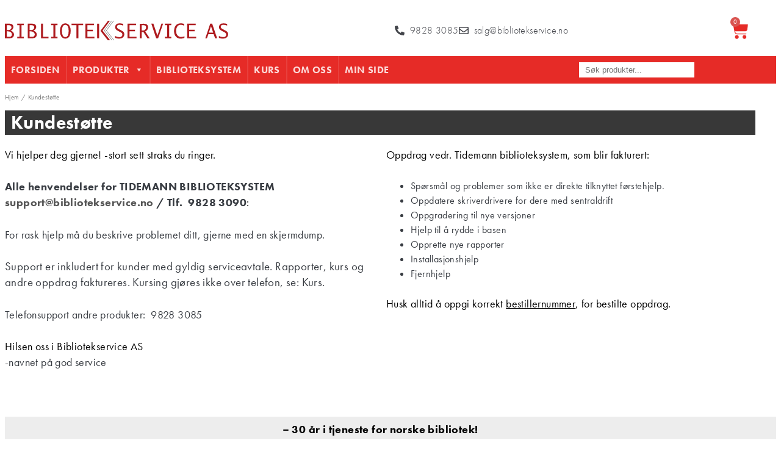

--- FILE ---
content_type: text/html; charset=UTF-8
request_url: https://www.bibliotekservice.no/support_biblioteksystem/
body_size: 18477
content:
<!doctype html>
<html lang="nb-NO">
<head>
	<meta charset="UTF-8">
		<meta name="viewport" content="width=device-width, initial-scale=1">
	<link rel="profile" href="http://gmpg.org/xfn/11">
	<meta name='robots' content='index, follow, max-image-preview:large, max-snippet:-1, max-video-preview:-1' />

	<!-- This site is optimized with the Yoast SEO plugin v26.8 - https://yoast.com/product/yoast-seo-wordpress/ -->
	<title>Kundestøtte &#8226; Bibliotekservice</title>
	<link rel="canonical" href="https://www.bibliotekservice.no/support_biblioteksystem/" />
	<meta property="og:locale" content="nb_NO" />
	<meta property="og:type" content="article" />
	<meta property="og:title" content="Kundestøtte &#8226; Bibliotekservice" />
	<meta property="og:description" content="Kundestøtte Vi hjelper deg gjerne! -stort sett straks du ringer. Alle henvendelser for TIDEMANN BIBLIOTEKSYSTEMsupport@bibliotekservice.no / Tlf.  9828 3090: For rask hjelp må du beskrive problemet ditt, gjerne med en skjermdump. Support er inkludert for kunder med gyldig serviceavtale. Rapporter, kurs og andre oppdrag faktureres. Kursing gjøres ikke over telefon, se: Kurs. Telefonsupport andre produkter:  9828 3085 Hilsen [&hellip;]" />
	<meta property="og:url" content="https://www.bibliotekservice.no/support_biblioteksystem/" />
	<meta property="og:site_name" content="Bibliotekservice" />
	<meta property="article:modified_time" content="2025-01-21T17:46:15+00:00" />
	<meta name="twitter:card" content="summary_large_image" />
	<meta name="twitter:label1" content="Ansl. lesetid" />
	<meta name="twitter:data1" content="1 minutt" />
	<script type="application/ld+json" class="yoast-schema-graph">{"@context":"https://schema.org","@graph":[{"@type":"WebPage","@id":"https://www.bibliotekservice.no/support_biblioteksystem/","url":"https://www.bibliotekservice.no/support_biblioteksystem/","name":"Kundestøtte &#8226; Bibliotekservice","isPartOf":{"@id":"https://www.bibliotekservice.no/#website"},"datePublished":"2016-09-01T08:02:38+00:00","dateModified":"2025-01-21T17:46:15+00:00","breadcrumb":{"@id":"https://www.bibliotekservice.no/support_biblioteksystem/#breadcrumb"},"inLanguage":"nb-NO","potentialAction":[{"@type":"ReadAction","target":["https://www.bibliotekservice.no/support_biblioteksystem/"]}]},{"@type":"BreadcrumbList","@id":"https://www.bibliotekservice.no/support_biblioteksystem/#breadcrumb","itemListElement":[{"@type":"ListItem","position":1,"name":"Hjem","item":"https://www.bibliotekservice.no/"},{"@type":"ListItem","position":2,"name":"Kundestøtte"}]},{"@type":"WebSite","@id":"https://www.bibliotekservice.no/#website","url":"https://www.bibliotekservice.no/","name":"Bibliotekservice","description":"Totalleverandør til det norske bibliotekmarkedet","publisher":{"@id":"https://www.bibliotekservice.no/#organization"},"potentialAction":[{"@type":"SearchAction","target":{"@type":"EntryPoint","urlTemplate":"https://www.bibliotekservice.no/?s={search_term_string}"},"query-input":{"@type":"PropertyValueSpecification","valueRequired":true,"valueName":"search_term_string"}}],"inLanguage":"nb-NO"},{"@type":"Organization","@id":"https://www.bibliotekservice.no/#organization","name":"Bibliotekservice AS","url":"https://www.bibliotekservice.no/","logo":{"@type":"ImageObject","inLanguage":"nb-NO","@id":"https://www.bibliotekservice.no/#/schema/logo/image/","url":"https://www.bibliotekservice.no/wp-content/uploads/2016/06/bibservice-logo.png","contentUrl":"https://www.bibliotekservice.no/wp-content/uploads/2016/06/bibservice-logo.png","width":801,"height":70,"caption":"Bibliotekservice AS"},"image":{"@id":"https://www.bibliotekservice.no/#/schema/logo/image/"}}]}</script>
	<!-- / Yoast SEO plugin. -->


<link rel="alternate" type="application/rss+xml" title="Bibliotekservice &raquo; strøm" href="https://www.bibliotekservice.no/feed/" />
<link rel="alternate" type="application/rss+xml" title="Bibliotekservice &raquo; kommentarstrøm" href="https://www.bibliotekservice.no/comments/feed/" />
<link rel="alternate" title="oEmbed (JSON)" type="application/json+oembed" href="https://www.bibliotekservice.no/wp-json/oembed/1.0/embed?url=https%3A%2F%2Fwww.bibliotekservice.no%2Fsupport_biblioteksystem%2F" />
<link rel="alternate" title="oEmbed (XML)" type="text/xml+oembed" href="https://www.bibliotekservice.no/wp-json/oembed/1.0/embed?url=https%3A%2F%2Fwww.bibliotekservice.no%2Fsupport_biblioteksystem%2F&#038;format=xml" />
<link rel="stylesheet" type="text/css" href="https://use.typekit.net/whn1hgp.css"><style id='wp-img-auto-sizes-contain-inline-css'>
img:is([sizes=auto i],[sizes^="auto," i]){contain-intrinsic-size:3000px 1500px}
/*# sourceURL=wp-img-auto-sizes-contain-inline-css */
</style>
<style id='wp-emoji-styles-inline-css'>

	img.wp-smiley, img.emoji {
		display: inline !important;
		border: none !important;
		box-shadow: none !important;
		height: 1em !important;
		width: 1em !important;
		margin: 0 0.07em !important;
		vertical-align: -0.1em !important;
		background: none !important;
		padding: 0 !important;
	}
/*# sourceURL=wp-emoji-styles-inline-css */
</style>
<style id='global-styles-inline-css'>
:root{--wp--preset--aspect-ratio--square: 1;--wp--preset--aspect-ratio--4-3: 4/3;--wp--preset--aspect-ratio--3-4: 3/4;--wp--preset--aspect-ratio--3-2: 3/2;--wp--preset--aspect-ratio--2-3: 2/3;--wp--preset--aspect-ratio--16-9: 16/9;--wp--preset--aspect-ratio--9-16: 9/16;--wp--preset--color--black: #000000;--wp--preset--color--cyan-bluish-gray: #abb8c3;--wp--preset--color--white: #ffffff;--wp--preset--color--pale-pink: #f78da7;--wp--preset--color--vivid-red: #cf2e2e;--wp--preset--color--luminous-vivid-orange: #ff6900;--wp--preset--color--luminous-vivid-amber: #fcb900;--wp--preset--color--light-green-cyan: #7bdcb5;--wp--preset--color--vivid-green-cyan: #00d084;--wp--preset--color--pale-cyan-blue: #8ed1fc;--wp--preset--color--vivid-cyan-blue: #0693e3;--wp--preset--color--vivid-purple: #9b51e0;--wp--preset--gradient--vivid-cyan-blue-to-vivid-purple: linear-gradient(135deg,rgb(6,147,227) 0%,rgb(155,81,224) 100%);--wp--preset--gradient--light-green-cyan-to-vivid-green-cyan: linear-gradient(135deg,rgb(122,220,180) 0%,rgb(0,208,130) 100%);--wp--preset--gradient--luminous-vivid-amber-to-luminous-vivid-orange: linear-gradient(135deg,rgb(252,185,0) 0%,rgb(255,105,0) 100%);--wp--preset--gradient--luminous-vivid-orange-to-vivid-red: linear-gradient(135deg,rgb(255,105,0) 0%,rgb(207,46,46) 100%);--wp--preset--gradient--very-light-gray-to-cyan-bluish-gray: linear-gradient(135deg,rgb(238,238,238) 0%,rgb(169,184,195) 100%);--wp--preset--gradient--cool-to-warm-spectrum: linear-gradient(135deg,rgb(74,234,220) 0%,rgb(151,120,209) 20%,rgb(207,42,186) 40%,rgb(238,44,130) 60%,rgb(251,105,98) 80%,rgb(254,248,76) 100%);--wp--preset--gradient--blush-light-purple: linear-gradient(135deg,rgb(255,206,236) 0%,rgb(152,150,240) 100%);--wp--preset--gradient--blush-bordeaux: linear-gradient(135deg,rgb(254,205,165) 0%,rgb(254,45,45) 50%,rgb(107,0,62) 100%);--wp--preset--gradient--luminous-dusk: linear-gradient(135deg,rgb(255,203,112) 0%,rgb(199,81,192) 50%,rgb(65,88,208) 100%);--wp--preset--gradient--pale-ocean: linear-gradient(135deg,rgb(255,245,203) 0%,rgb(182,227,212) 50%,rgb(51,167,181) 100%);--wp--preset--gradient--electric-grass: linear-gradient(135deg,rgb(202,248,128) 0%,rgb(113,206,126) 100%);--wp--preset--gradient--midnight: linear-gradient(135deg,rgb(2,3,129) 0%,rgb(40,116,252) 100%);--wp--preset--font-size--small: 13px;--wp--preset--font-size--medium: 20px;--wp--preset--font-size--large: 36px;--wp--preset--font-size--x-large: 42px;--wp--preset--spacing--20: 0.44rem;--wp--preset--spacing--30: 0.67rem;--wp--preset--spacing--40: 1rem;--wp--preset--spacing--50: 1.5rem;--wp--preset--spacing--60: 2.25rem;--wp--preset--spacing--70: 3.38rem;--wp--preset--spacing--80: 5.06rem;--wp--preset--shadow--natural: 6px 6px 9px rgba(0, 0, 0, 0.2);--wp--preset--shadow--deep: 12px 12px 50px rgba(0, 0, 0, 0.4);--wp--preset--shadow--sharp: 6px 6px 0px rgba(0, 0, 0, 0.2);--wp--preset--shadow--outlined: 6px 6px 0px -3px rgb(255, 255, 255), 6px 6px rgb(0, 0, 0);--wp--preset--shadow--crisp: 6px 6px 0px rgb(0, 0, 0);}:root { --wp--style--global--content-size: 800px;--wp--style--global--wide-size: 1200px; }:where(body) { margin: 0; }.wp-site-blocks > .alignleft { float: left; margin-right: 2em; }.wp-site-blocks > .alignright { float: right; margin-left: 2em; }.wp-site-blocks > .aligncenter { justify-content: center; margin-left: auto; margin-right: auto; }:where(.wp-site-blocks) > * { margin-block-start: 24px; margin-block-end: 0; }:where(.wp-site-blocks) > :first-child { margin-block-start: 0; }:where(.wp-site-blocks) > :last-child { margin-block-end: 0; }:root { --wp--style--block-gap: 24px; }:root :where(.is-layout-flow) > :first-child{margin-block-start: 0;}:root :where(.is-layout-flow) > :last-child{margin-block-end: 0;}:root :where(.is-layout-flow) > *{margin-block-start: 24px;margin-block-end: 0;}:root :where(.is-layout-constrained) > :first-child{margin-block-start: 0;}:root :where(.is-layout-constrained) > :last-child{margin-block-end: 0;}:root :where(.is-layout-constrained) > *{margin-block-start: 24px;margin-block-end: 0;}:root :where(.is-layout-flex){gap: 24px;}:root :where(.is-layout-grid){gap: 24px;}.is-layout-flow > .alignleft{float: left;margin-inline-start: 0;margin-inline-end: 2em;}.is-layout-flow > .alignright{float: right;margin-inline-start: 2em;margin-inline-end: 0;}.is-layout-flow > .aligncenter{margin-left: auto !important;margin-right: auto !important;}.is-layout-constrained > .alignleft{float: left;margin-inline-start: 0;margin-inline-end: 2em;}.is-layout-constrained > .alignright{float: right;margin-inline-start: 2em;margin-inline-end: 0;}.is-layout-constrained > .aligncenter{margin-left: auto !important;margin-right: auto !important;}.is-layout-constrained > :where(:not(.alignleft):not(.alignright):not(.alignfull)){max-width: var(--wp--style--global--content-size);margin-left: auto !important;margin-right: auto !important;}.is-layout-constrained > .alignwide{max-width: var(--wp--style--global--wide-size);}body .is-layout-flex{display: flex;}.is-layout-flex{flex-wrap: wrap;align-items: center;}.is-layout-flex > :is(*, div){margin: 0;}body .is-layout-grid{display: grid;}.is-layout-grid > :is(*, div){margin: 0;}body{padding-top: 0px;padding-right: 0px;padding-bottom: 0px;padding-left: 0px;}a:where(:not(.wp-element-button)){text-decoration: underline;}:root :where(.wp-element-button, .wp-block-button__link){background-color: #32373c;border-width: 0;color: #fff;font-family: inherit;font-size: inherit;font-style: inherit;font-weight: inherit;letter-spacing: inherit;line-height: inherit;padding-top: calc(0.667em + 2px);padding-right: calc(1.333em + 2px);padding-bottom: calc(0.667em + 2px);padding-left: calc(1.333em + 2px);text-decoration: none;text-transform: inherit;}.has-black-color{color: var(--wp--preset--color--black) !important;}.has-cyan-bluish-gray-color{color: var(--wp--preset--color--cyan-bluish-gray) !important;}.has-white-color{color: var(--wp--preset--color--white) !important;}.has-pale-pink-color{color: var(--wp--preset--color--pale-pink) !important;}.has-vivid-red-color{color: var(--wp--preset--color--vivid-red) !important;}.has-luminous-vivid-orange-color{color: var(--wp--preset--color--luminous-vivid-orange) !important;}.has-luminous-vivid-amber-color{color: var(--wp--preset--color--luminous-vivid-amber) !important;}.has-light-green-cyan-color{color: var(--wp--preset--color--light-green-cyan) !important;}.has-vivid-green-cyan-color{color: var(--wp--preset--color--vivid-green-cyan) !important;}.has-pale-cyan-blue-color{color: var(--wp--preset--color--pale-cyan-blue) !important;}.has-vivid-cyan-blue-color{color: var(--wp--preset--color--vivid-cyan-blue) !important;}.has-vivid-purple-color{color: var(--wp--preset--color--vivid-purple) !important;}.has-black-background-color{background-color: var(--wp--preset--color--black) !important;}.has-cyan-bluish-gray-background-color{background-color: var(--wp--preset--color--cyan-bluish-gray) !important;}.has-white-background-color{background-color: var(--wp--preset--color--white) !important;}.has-pale-pink-background-color{background-color: var(--wp--preset--color--pale-pink) !important;}.has-vivid-red-background-color{background-color: var(--wp--preset--color--vivid-red) !important;}.has-luminous-vivid-orange-background-color{background-color: var(--wp--preset--color--luminous-vivid-orange) !important;}.has-luminous-vivid-amber-background-color{background-color: var(--wp--preset--color--luminous-vivid-amber) !important;}.has-light-green-cyan-background-color{background-color: var(--wp--preset--color--light-green-cyan) !important;}.has-vivid-green-cyan-background-color{background-color: var(--wp--preset--color--vivid-green-cyan) !important;}.has-pale-cyan-blue-background-color{background-color: var(--wp--preset--color--pale-cyan-blue) !important;}.has-vivid-cyan-blue-background-color{background-color: var(--wp--preset--color--vivid-cyan-blue) !important;}.has-vivid-purple-background-color{background-color: var(--wp--preset--color--vivid-purple) !important;}.has-black-border-color{border-color: var(--wp--preset--color--black) !important;}.has-cyan-bluish-gray-border-color{border-color: var(--wp--preset--color--cyan-bluish-gray) !important;}.has-white-border-color{border-color: var(--wp--preset--color--white) !important;}.has-pale-pink-border-color{border-color: var(--wp--preset--color--pale-pink) !important;}.has-vivid-red-border-color{border-color: var(--wp--preset--color--vivid-red) !important;}.has-luminous-vivid-orange-border-color{border-color: var(--wp--preset--color--luminous-vivid-orange) !important;}.has-luminous-vivid-amber-border-color{border-color: var(--wp--preset--color--luminous-vivid-amber) !important;}.has-light-green-cyan-border-color{border-color: var(--wp--preset--color--light-green-cyan) !important;}.has-vivid-green-cyan-border-color{border-color: var(--wp--preset--color--vivid-green-cyan) !important;}.has-pale-cyan-blue-border-color{border-color: var(--wp--preset--color--pale-cyan-blue) !important;}.has-vivid-cyan-blue-border-color{border-color: var(--wp--preset--color--vivid-cyan-blue) !important;}.has-vivid-purple-border-color{border-color: var(--wp--preset--color--vivid-purple) !important;}.has-vivid-cyan-blue-to-vivid-purple-gradient-background{background: var(--wp--preset--gradient--vivid-cyan-blue-to-vivid-purple) !important;}.has-light-green-cyan-to-vivid-green-cyan-gradient-background{background: var(--wp--preset--gradient--light-green-cyan-to-vivid-green-cyan) !important;}.has-luminous-vivid-amber-to-luminous-vivid-orange-gradient-background{background: var(--wp--preset--gradient--luminous-vivid-amber-to-luminous-vivid-orange) !important;}.has-luminous-vivid-orange-to-vivid-red-gradient-background{background: var(--wp--preset--gradient--luminous-vivid-orange-to-vivid-red) !important;}.has-very-light-gray-to-cyan-bluish-gray-gradient-background{background: var(--wp--preset--gradient--very-light-gray-to-cyan-bluish-gray) !important;}.has-cool-to-warm-spectrum-gradient-background{background: var(--wp--preset--gradient--cool-to-warm-spectrum) !important;}.has-blush-light-purple-gradient-background{background: var(--wp--preset--gradient--blush-light-purple) !important;}.has-blush-bordeaux-gradient-background{background: var(--wp--preset--gradient--blush-bordeaux) !important;}.has-luminous-dusk-gradient-background{background: var(--wp--preset--gradient--luminous-dusk) !important;}.has-pale-ocean-gradient-background{background: var(--wp--preset--gradient--pale-ocean) !important;}.has-electric-grass-gradient-background{background: var(--wp--preset--gradient--electric-grass) !important;}.has-midnight-gradient-background{background: var(--wp--preset--gradient--midnight) !important;}.has-small-font-size{font-size: var(--wp--preset--font-size--small) !important;}.has-medium-font-size{font-size: var(--wp--preset--font-size--medium) !important;}.has-large-font-size{font-size: var(--wp--preset--font-size--large) !important;}.has-x-large-font-size{font-size: var(--wp--preset--font-size--x-large) !important;}
:root :where(.wp-block-pullquote){font-size: 1.5em;line-height: 1.6;}
/*# sourceURL=global-styles-inline-css */
</style>
<link rel='stylesheet' id='woocommerce-layout-css' href='https://www.bibliotekservice.no/wp-content/plugins/woocommerce/assets/css/woocommerce-layout.css?ver=10.4.3' media='all' />
<link rel='stylesheet' id='woocommerce-smallscreen-css' href='https://www.bibliotekservice.no/wp-content/plugins/woocommerce/assets/css/woocommerce-smallscreen.css?ver=10.4.3' media='only screen and (max-width: 768px)' />
<link rel='stylesheet' id='woocommerce-general-css' href='https://www.bibliotekservice.no/wp-content/plugins/woocommerce/assets/css/woocommerce.css?ver=10.4.3' media='all' />
<style id='woocommerce-inline-inline-css'>
.woocommerce form .form-row .required { visibility: visible; }
/*# sourceURL=woocommerce-inline-inline-css */
</style>
<link rel='stylesheet' id='megamenu-css' href='https://www.bibliotekservice.no/wp-content/uploads/maxmegamenu/style.css?ver=0df147' media='all' />
<link rel='stylesheet' id='dashicons-css' href='https://www.bibliotekservice.no/wp-includes/css/dashicons.min.css?ver=6.9' media='all' />
<link rel='stylesheet' id='hello-elementor-css' href='https://www.bibliotekservice.no/wp-content/themes/hello-elementor/style.css?ver=6.9' media='all' />
<link rel='stylesheet' id='child-style-css' href='https://www.bibliotekservice.no/wp-content/themes/hello-elementor-child/style.css?ver=2.0.6' media='all' />
<link rel='stylesheet' id='hello-elementor-theme-style-css' href='https://www.bibliotekservice.no/wp-content/themes/hello-elementor/assets/css/theme.css?ver=3.4.6' media='all' />
<link rel='stylesheet' id='hello-elementor-header-footer-css' href='https://www.bibliotekservice.no/wp-content/themes/hello-elementor/assets/css/header-footer.css?ver=3.4.6' media='all' />
<link rel='stylesheet' id='elementor-frontend-css' href='https://www.bibliotekservice.no/wp-content/plugins/elementor/assets/css/frontend.min.css?ver=3.34.2' media='all' />
<link rel='stylesheet' id='widget-image-css' href='https://www.bibliotekservice.no/wp-content/plugins/elementor/assets/css/widget-image.min.css?ver=3.34.2' media='all' />
<link rel='stylesheet' id='widget-icon-list-css' href='https://www.bibliotekservice.no/wp-content/plugins/elementor/assets/css/widget-icon-list.min.css?ver=3.34.2' media='all' />
<link rel='stylesheet' id='widget-woocommerce-menu-cart-css' href='https://www.bibliotekservice.no/wp-content/plugins/elementor-pro/assets/css/widget-woocommerce-menu-cart.min.css?ver=3.34.2' media='all' />
<link rel='stylesheet' id='swiper-css' href='https://www.bibliotekservice.no/wp-content/plugins/elementor/assets/lib/swiper/v8/css/swiper.min.css?ver=8.4.5' media='all' />
<link rel='stylesheet' id='e-swiper-css' href='https://www.bibliotekservice.no/wp-content/plugins/elementor/assets/css/conditionals/e-swiper.min.css?ver=3.34.2' media='all' />
<link rel='stylesheet' id='e-sticky-css' href='https://www.bibliotekservice.no/wp-content/plugins/elementor-pro/assets/css/modules/sticky.min.css?ver=3.34.2' media='all' />
<link rel='stylesheet' id='widget-heading-css' href='https://www.bibliotekservice.no/wp-content/plugins/elementor/assets/css/widget-heading.min.css?ver=3.34.2' media='all' />
<link rel='stylesheet' id='e-animation-fadeIn-css' href='https://www.bibliotekservice.no/wp-content/plugins/elementor/assets/lib/animations/styles/fadeIn.min.css?ver=3.34.2' media='all' />
<link rel='stylesheet' id='e-popup-css' href='https://www.bibliotekservice.no/wp-content/plugins/elementor-pro/assets/css/conditionals/popup.min.css?ver=3.34.2' media='all' />
<link rel='stylesheet' id='elementor-post-16530-css' href='https://www.bibliotekservice.no/wp-content/uploads/elementor/css/post-16530.css?ver=1769243439' media='all' />
<link rel='stylesheet' id='elementor-post-5376-css' href='https://www.bibliotekservice.no/wp-content/uploads/elementor/css/post-5376.css?ver=1769258807' media='all' />
<link rel='stylesheet' id='elementor-post-11628-css' href='https://www.bibliotekservice.no/wp-content/uploads/elementor/css/post-11628.css?ver=1769243439' media='all' />
<link rel='stylesheet' id='elementor-post-11631-css' href='https://www.bibliotekservice.no/wp-content/uploads/elementor/css/post-11631.css?ver=1769243440' media='all' />
<link rel='stylesheet' id='elementor-post-17877-css' href='https://www.bibliotekservice.no/wp-content/uploads/elementor/css/post-17877.css?ver=1769243440' media='all' />
<link rel='stylesheet' id='elementor-post-14030-css' href='https://www.bibliotekservice.no/wp-content/uploads/elementor/css/post-14030.css?ver=1769243440' media='all' />
<link rel='stylesheet' id='searchwp-live-search-css' href='https://www.bibliotekservice.no/wp-content/plugins/searchwp-live-ajax-search/assets/styles/style.min.css?ver=1.8.7' media='all' />
<style id='searchwp-live-search-inline-css'>
.searchwp-live-search-result .searchwp-live-search-result--title a {
  font-size: 16px;
}
.searchwp-live-search-result .searchwp-live-search-result--price {
  font-size: 14px;
}
.searchwp-live-search-result .searchwp-live-search-result--add-to-cart .button {
  font-size: 14px;
}

/*# sourceURL=searchwp-live-search-inline-css */
</style>
<link rel='stylesheet' id='searchwp-forms-css' href='https://www.bibliotekservice.no/wp-content/plugins/searchwp/assets/css/frontend/search-forms.min.css?ver=4.5.6' media='all' />
<script src="https://www.bibliotekservice.no/wp-includes/js/jquery/jquery.min.js?ver=3.7.1" id="jquery-core-js"></script>
<script src="https://www.bibliotekservice.no/wp-includes/js/jquery/jquery-migrate.min.js?ver=3.4.1" id="jquery-migrate-js"></script>
<script src="https://www.bibliotekservice.no/wp-content/plugins/woocommerce/assets/js/jquery-blockui/jquery.blockUI.min.js?ver=2.7.0-wc.10.4.3" id="wc-jquery-blockui-js" defer data-wp-strategy="defer"></script>
<script id="wc-add-to-cart-js-extra">
var wc_add_to_cart_params = {"ajax_url":"/wp-admin/admin-ajax.php","wc_ajax_url":"/?wc-ajax=%%endpoint%%","i18n_view_cart":"Vis handlekurv","cart_url":"https://www.bibliotekservice.no/handlekurv/","is_cart":"","cart_redirect_after_add":"no"};
//# sourceURL=wc-add-to-cart-js-extra
</script>
<script src="https://www.bibliotekservice.no/wp-content/plugins/woocommerce/assets/js/frontend/add-to-cart.min.js?ver=10.4.3" id="wc-add-to-cart-js" defer data-wp-strategy="defer"></script>
<script src="https://www.bibliotekservice.no/wp-content/plugins/woocommerce/assets/js/js-cookie/js.cookie.min.js?ver=2.1.4-wc.10.4.3" id="wc-js-cookie-js" defer data-wp-strategy="defer"></script>
<script id="woocommerce-js-extra">
var woocommerce_params = {"ajax_url":"/wp-admin/admin-ajax.php","wc_ajax_url":"/?wc-ajax=%%endpoint%%","i18n_password_show":"Vis passord","i18n_password_hide":"Skjul passord"};
//# sourceURL=woocommerce-js-extra
</script>
<script src="https://www.bibliotekservice.no/wp-content/plugins/woocommerce/assets/js/frontend/woocommerce.min.js?ver=10.4.3" id="woocommerce-js" defer data-wp-strategy="defer"></script>
<link rel="https://api.w.org/" href="https://www.bibliotekservice.no/wp-json/" /><link rel="alternate" title="JSON" type="application/json" href="https://www.bibliotekservice.no/wp-json/wp/v2/pages/5376" /><link rel="EditURI" type="application/rsd+xml" title="RSD" href="https://www.bibliotekservice.no/xmlrpc.php?rsd" />
<meta name="generator" content="WordPress 6.9" />
<meta name="generator" content="WooCommerce 10.4.3" />
<link rel='shortlink' href='https://www.bibliotekservice.no/?p=5376' />
	<noscript><style>.woocommerce-product-gallery{ opacity: 1 !important; }</style></noscript>
				<style>
				.e-con.e-parent:nth-of-type(n+4):not(.e-lazyloaded):not(.e-no-lazyload),
				.e-con.e-parent:nth-of-type(n+4):not(.e-lazyloaded):not(.e-no-lazyload) * {
					background-image: none !important;
				}
				@media screen and (max-height: 1024px) {
					.e-con.e-parent:nth-of-type(n+3):not(.e-lazyloaded):not(.e-no-lazyload),
					.e-con.e-parent:nth-of-type(n+3):not(.e-lazyloaded):not(.e-no-lazyload) * {
						background-image: none !important;
					}
				}
				@media screen and (max-height: 640px) {
					.e-con.e-parent:nth-of-type(n+2):not(.e-lazyloaded):not(.e-no-lazyload),
					.e-con.e-parent:nth-of-type(n+2):not(.e-lazyloaded):not(.e-no-lazyload) * {
						background-image: none !important;
					}
				}
			</style>
			<link rel="icon" href="https://www.bibliotekservice.no/wp-content/uploads/2016/06/cropped-favicon-01-32x32.webp" sizes="32x32" />
<link rel="icon" href="https://www.bibliotekservice.no/wp-content/uploads/2016/06/cropped-favicon-01-192x192.webp" sizes="192x192" />
<link rel="apple-touch-icon" href="https://www.bibliotekservice.no/wp-content/uploads/2016/06/cropped-favicon-01-180x180.webp" />
<meta name="msapplication-TileImage" content="https://www.bibliotekservice.no/wp-content/uploads/2016/06/cropped-favicon-01-270x270.webp" />
<style type="text/css">/** Mega Menu CSS: fs **/</style>
<meta name="traceparent" content="00-9c375f5e5b67d9370000001769339934-9c375f5e5b67d937-01"></head>
<body class="wp-singular page-template-default page page-id-5376 wp-custom-logo wp-embed-responsive wp-theme-hello-elementor wp-child-theme-hello-elementor-child theme-hello-elementor woocommerce-no-js mega-menu-menu-1 hello-elementor-default elementor-default elementor-kit-16530 elementor-page elementor-page-5376">

		<header data-elementor-type="header" data-elementor-id="11628" class="elementor elementor-11628 elementor-location-header" data-elementor-post-type="elementor_library">
					<section class="elementor-section elementor-top-section elementor-element elementor-element-2b92f646 elementor-section-full_width elementor-section-height-default elementor-section-height-default" data-id="2b92f646" data-element_type="section" id="head">
						<div class="elementor-container elementor-column-gap-default">
					<div class="elementor-column elementor-col-100 elementor-top-column elementor-element elementor-element-5cb5d023" data-id="5cb5d023" data-element_type="column">
			<div class="elementor-widget-wrap elementor-element-populated">
						<section class="elementor-section elementor-inner-section elementor-element elementor-element-b834ebf elementor-section-boxed elementor-section-height-default elementor-section-height-default" data-id="b834ebf" data-element_type="section">
						<div class="elementor-container elementor-column-gap-default">
					<div class="elementor-column elementor-col-33 elementor-inner-column elementor-element elementor-element-4a79a6f" data-id="4a79a6f" data-element_type="column">
			<div class="elementor-widget-wrap elementor-element-populated">
						<div class="elementor-element elementor-element-3e31f32 elementor-widget elementor-widget-theme-site-logo elementor-widget-image" data-id="3e31f32" data-element_type="widget" id="header-site-logo" data-settings="{&quot;_animation&quot;:&quot;none&quot;}" data-widget_type="theme-site-logo.default">
				<div class="elementor-widget-container">
											<a href="https://www.bibliotekservice.no">
			<img src="https://www.bibliotekservice.no/wp-content/uploads/2020/12/bibliotekservice.svg" class="attachment-full size-full wp-image-17960" alt="" />				</a>
											</div>
				</div>
					</div>
		</div>
				<div class="elementor-column elementor-col-33 elementor-inner-column elementor-element elementor-element-9401e7a elementor-hidden-phone" data-id="9401e7a" data-element_type="column">
			<div class="elementor-widget-wrap elementor-element-populated">
						<div class="elementor-element elementor-element-f477f1e elementor-align-start elementor-widget__width-auto elementor-icon-list--layout-inline elementor-list-item-link-full_width elementor-widget elementor-widget-icon-list" data-id="f477f1e" data-element_type="widget" data-settings="{&quot;_animation&quot;:&quot;none&quot;}" data-widget_type="icon-list.default">
				<div class="elementor-widget-container">
							<ul class="elementor-icon-list-items elementor-inline-items">
							<li class="elementor-icon-list-item elementor-inline-item">
											<a href="tel:004798283085">

												<span class="elementor-icon-list-icon">
							<svg aria-hidden="true" class="e-font-icon-svg e-fas-phone-alt" viewBox="0 0 512 512" xmlns="http://www.w3.org/2000/svg"><path d="M497.39 361.8l-112-48a24 24 0 0 0-28 6.9l-49.6 60.6A370.66 370.66 0 0 1 130.6 204.11l60.6-49.6a23.94 23.94 0 0 0 6.9-28l-48-112A24.16 24.16 0 0 0 122.6.61l-104 24A24 24 0 0 0 0 48c0 256.5 207.9 464 464 464a24 24 0 0 0 23.4-18.6l24-104a24.29 24.29 0 0 0-14.01-27.6z"></path></svg>						</span>
										<span class="elementor-icon-list-text">9828 3085</span>
											</a>
									</li>
								<li class="elementor-icon-list-item elementor-inline-item">
											<a href="/cdn-cgi/l/email-protection#6615070a0126040f040a0f0912030d150314100f0503480809">

												<span class="elementor-icon-list-icon">
							<svg aria-hidden="true" class="e-font-icon-svg e-far-envelope" viewBox="0 0 512 512" xmlns="http://www.w3.org/2000/svg"><path d="M464 64H48C21.49 64 0 85.49 0 112v288c0 26.51 21.49 48 48 48h416c26.51 0 48-21.49 48-48V112c0-26.51-21.49-48-48-48zm0 48v40.805c-22.422 18.259-58.168 46.651-134.587 106.49-16.841 13.247-50.201 45.072-73.413 44.701-23.208.375-56.579-31.459-73.413-44.701C106.18 199.465 70.425 171.067 48 152.805V112h416zM48 400V214.398c22.914 18.251 55.409 43.862 104.938 82.646 21.857 17.205 60.134 55.186 103.062 54.955 42.717.231 80.509-37.199 103.053-54.947 49.528-38.783 82.032-64.401 104.947-82.653V400H48z"></path></svg>						</span>
										<span class="elementor-icon-list-text"> <span class="__cf_email__" data-cfemail="afdccec3c8efcdc6cdc3c6c0dbcac4dccaddd9c6ccca81c1c0">[email&#160;protected]</span></span>
											</a>
									</li>
						</ul>
						</div>
				</div>
					</div>
		</div>
				<div class="elementor-column elementor-col-33 elementor-inner-column elementor-element elementor-element-bf20e6e elementor-hidden-mobile" data-id="bf20e6e" data-element_type="column">
			<div class="elementor-widget-wrap elementor-element-populated">
						<div class="elementor-element elementor-element-b7d7508 toggle-icon--cart-solid elementor-widget__width-auto elementor-widget-tablet__width-auto elementor-hidden-phone elementor-menu-cart--items-indicator-bubble elementor-menu-cart--cart-type-side-cart elementor-menu-cart--show-remove-button-yes elementor-widget elementor-widget-woocommerce-menu-cart" data-id="b7d7508" data-element_type="widget" data-settings="{&quot;_animation&quot;:&quot;none&quot;,&quot;cart_type&quot;:&quot;side-cart&quot;,&quot;open_cart&quot;:&quot;click&quot;,&quot;automatically_open_cart&quot;:&quot;no&quot;}" data-widget_type="woocommerce-menu-cart.default">
				<div class="elementor-widget-container">
							<div class="elementor-menu-cart__wrapper">
							<div class="elementor-menu-cart__toggle_wrapper">
					<div class="elementor-menu-cart__container elementor-lightbox" aria-hidden="true">
						<div class="elementor-menu-cart__main" aria-hidden="true">
									<div class="elementor-menu-cart__close-button">
					</div>
									<div class="widget_shopping_cart_content">
															</div>
						</div>
					</div>
							<div class="elementor-menu-cart__toggle elementor-button-wrapper">
			<a id="elementor-menu-cart__toggle_button" href="#" class="elementor-menu-cart__toggle_button elementor-button elementor-size-sm" aria-expanded="false">
				<span class="elementor-button-text"><span class="woocommerce-Price-amount amount"><bdi><span class="woocommerce-Price-currencySymbol">&#107;&#114;</span>&nbsp;0,00</bdi></span></span>
				<span class="elementor-button-icon">
					<span class="elementor-button-icon-qty" data-counter="0">0</span>
					<svg class="e-font-icon-svg e-eicon-cart-solid" viewBox="0 0 1000 1000" xmlns="http://www.w3.org/2000/svg"><path d="M188 167H938C943 167 949 169 953 174 957 178 959 184 958 190L926 450C919 502 875 542 823 542H263L271 583C281 631 324 667 373 667H854C866 667 875 676 875 687S866 708 854 708H373C304 708 244 659 230 591L129 83H21C9 83 0 74 0 62S9 42 21 42H146C156 42 164 49 166 58L188 167ZM771 750C828 750 875 797 875 854S828 958 771 958 667 912 667 854 713 750 771 750ZM354 750C412 750 458 797 458 854S412 958 354 958 250 912 250 854 297 750 354 750Z"></path></svg>					<span class="elementor-screen-only">Handlekurv</span>
				</span>
			</a>
		</div>
						</div>
					</div> <!-- close elementor-menu-cart__wrapper -->
						</div>
				</div>
					</div>
		</div>
					</div>
		</section>
				<section class="elementor-section elementor-inner-section elementor-element elementor-element-47d4c772 elementor-section-boxed elementor-section-height-default elementor-section-height-default" data-id="47d4c772" data-element_type="section" id="nav-container" data-settings="{&quot;background_background&quot;:&quot;classic&quot;,&quot;sticky&quot;:&quot;top&quot;,&quot;sticky_on&quot;:[&quot;desktop&quot;,&quot;tablet&quot;,&quot;mobile&quot;],&quot;sticky_offset&quot;:0,&quot;sticky_effects_offset&quot;:0,&quot;sticky_anchor_link_offset&quot;:0}">
						<div class="elementor-container elementor-column-gap-default">
					<div class="elementor-column elementor-col-50 elementor-inner-column elementor-element elementor-element-28113b37" data-id="28113b37" data-element_type="column">
			<div class="elementor-widget-wrap elementor-element-populated">
						<div class="elementor-element elementor-element-de579c4 elementor-widget elementor-widget-wp-widget-maxmegamenu" data-id="de579c4" data-element_type="widget" id="mega-menu" data-settings="{&quot;_animation&quot;:&quot;none&quot;}" data-widget_type="wp-widget-maxmegamenu.default">
				<div class="elementor-widget-container">
					<div id="mega-menu-wrap-menu-1" class="mega-menu-wrap"><div class="mega-menu-toggle"><div class="mega-toggle-blocks-left"><div class='mega-toggle-block mega-menu-toggle-animated-block mega-toggle-block-1' id='mega-toggle-block-1'><button aria-label="" class="mega-toggle-animated mega-toggle-animated-slider" type="button" aria-expanded="false">
                  <span class="mega-toggle-animated-box">
                    <span class="mega-toggle-animated-inner"></span>
                  </span>
                </button></div></div><div class="mega-toggle-blocks-center"></div><div class="mega-toggle-blocks-right"></div></div><ul id="mega-menu-menu-1" class="mega-menu max-mega-menu mega-menu-horizontal mega-no-js" data-event="hover" data-effect="fade_up" data-effect-speed="200" data-effect-mobile="slide" data-effect-speed-mobile="200" data-panel-width="#nav-container" data-panel-inner-width="1240px" data-mobile-force-width="body" data-second-click="go" data-document-click="collapse" data-vertical-behaviour="accordion" data-breakpoint="1025" data-unbind="true" data-mobile-state="collapse_all" data-mobile-direction="vertical" data-hover-intent-timeout="300" data-hover-intent-interval="100"><li class="mega-menu-item mega-menu-item-type-post_type mega-menu-item-object-page mega-menu-item-home mega-align-bottom-left mega-menu-flyout mega-menu-item-458" id="mega-menu-item-458"><a class="mega-menu-link" href="https://www.bibliotekservice.no/" tabindex="0">Forsiden</a></li><li class="mega-menu-item mega-menu-item-type-post_type mega-menu-item-object-page mega-menu-item-has-children mega-menu-megamenu mega-menu-grid mega-align-bottom-left mega-menu-grid mega-hide-sub-menu-on-mobile mega-menu-item-657" id="mega-menu-item-657"><a class="mega-menu-link" href="https://www.bibliotekservice.no/produkter/" aria-expanded="false" tabindex="0">Produkter<span class="mega-indicator" aria-hidden="true"></span></a>
<ul class="mega-sub-menu" role='presentation'>
<li class="mega-menu-row" id="mega-menu-657-0">
	<ul class="mega-sub-menu" style='--columns:12' role='presentation'>
<li class="mega-menu-column mega-menu-columns-12-of-12" style="--columns:12; --span:12" id="mega-menu-657-0-0">
		<ul class="mega-sub-menu">
<li class="mega-menu-item mega-menu-item-type-taxonomy mega-menu-item-object-product_cat mega-menu-item-has-children mega-hide-sub-menu-on-mobile mega-4-columns mega-menu-item-13028" id="mega-menu-item-13028"><a class="mega-menu-link" href="https://www.bibliotekservice.no/produktkategori/bibliotekmobler/">Bibliotekmøbler<span class="mega-indicator" aria-hidden="true"></span></a>
			<ul class="mega-sub-menu">
<li class="mega-menu-item mega-menu-item-type-taxonomy mega-menu-item-object-product_cat mega-menu-item-13012" id="mega-menu-item-13012"><a class="mega-menu-link" href="https://www.bibliotekservice.no/produktkategori/bibliotekmobler/barn-og-ungdom/">Barn og Ungdom</a></li><li class="mega-menu-item mega-menu-item-type-taxonomy mega-menu-item-object-product_cat mega-menu-item-13013" id="mega-menu-item-13013"><a class="mega-menu-link" href="https://www.bibliotekservice.no/produktkategori/bibliotekmobler/bok-mediekrybber/bok-og-billedbokkrybber/">Bok- og Billedbokkrybber</a></li><li class="mega-menu-item mega-menu-item-type-taxonomy mega-menu-item-object-product_cat mega-menu-item-13015" id="mega-menu-item-13015"><a class="mega-menu-link" href="https://www.bibliotekservice.no/produktkategori/bibliotekmobler/bokvogner/">Bokvogner</a></li><li class="mega-menu-item mega-menu-item-type-taxonomy mega-menu-item-object-product_cat mega-menu-item-13017" id="mega-menu-item-13017"><a class="mega-menu-link" href="https://www.bibliotekservice.no/produktkategori/bibliotekmobler/designprodukter/">Designprodukter</a></li><li class="mega-menu-item mega-menu-item-type-taxonomy mega-menu-item-object-product_cat mega-menu-item-13019" id="mega-menu-item-13019"><a class="mega-menu-link" href="https://www.bibliotekservice.no/produktkategori/bibliotekmobler/bok-mediekrybber/exlibris-krybber/">Exlibris krybber</a></li><li class="mega-menu-item mega-menu-item-type-taxonomy mega-menu-item-object-product_cat mega-menu-item-13020" id="mega-menu-item-13020"><a class="mega-menu-link" href="https://www.bibliotekservice.no/produktkategori/bibliotekmobler/skranker/exlibris-skrankesystem/">Exlibris Skrankesystem</a></li><li class="mega-menu-item mega-menu-item-type-taxonomy mega-menu-item-object-product_cat mega-menu-item-13022" id="mega-menu-item-13022"><a class="mega-menu-link" href="https://www.bibliotekservice.no/produktkategori/bibliotekmobler/hyller/hylle-smaland/">Hylle Småland</a></li><li class="mega-menu-item mega-menu-item-type-taxonomy mega-menu-item-object-product_cat mega-menu-item-13023" id="mega-menu-item-13023"><a class="mega-menu-link" href="https://www.bibliotekservice.no/produktkategori/bibliotekmobler/skranker/infopoint-mikroskranke/">InfoPoint Mikroskranke</a></li><li class="mega-menu-item mega-menu-item-type-taxonomy mega-menu-item-object-product_cat mega-menu-item-13024" id="mega-menu-item-13024"><a class="mega-menu-link" href="https://www.bibliotekservice.no/produktkategori/bibliotekmobler/innleveringsskap-og-innleveringsvogner/">Innleveringsskap og Innleveringsvogner</a></li><li class="mega-menu-item mega-menu-item-type-taxonomy mega-menu-item-object-product_cat mega-menu-item-13025" id="mega-menu-item-13025"><a class="mega-menu-link" href="https://www.bibliotekservice.no/produktkategori/bibliotekmobler/mediecddvdlydboker-eksponeringoppbevaring/">Eksponeringsmøbler</a></li><li class="mega-menu-item mega-menu-item-type-taxonomy mega-menu-item-object-product_cat mega-menu-item-13026" id="mega-menu-item-13026"><a class="mega-menu-link" href="https://www.bibliotekservice.no/produktkategori/bibliotekmobler/skranker/skranker-og-losninger/">Skranker og Løsninger</a></li><li class="mega-menu-item mega-menu-item-type-taxonomy mega-menu-item-object-product_cat mega-menu-item-13027" id="mega-menu-item-13027"><a class="mega-menu-link" href="https://www.bibliotekservice.no/produktkategori/bibliotekmobler/studie-og-datamobler-sokestasjoner/">Studie- og Datamøbler, Søkestasjoner</a></li>			</ul>
</li><li class="mega-menu-item mega-menu-item-type-taxonomy mega-menu-item-object-product_cat mega-menu-item-has-children mega-4-columns mega-menu-item-13031" id="mega-menu-item-13031"><a class="mega-menu-link" href="https://www.bibliotekservice.no/produktkategori/rekvisita-utstyr-og-smamaskiner/">RFID, Strekkoder, Besøkstellere<span class="mega-indicator" aria-hidden="true"></span></a>
			<ul class="mega-sub-menu">
<li class="mega-menu-item mega-menu-item-type-taxonomy mega-menu-item-object-product_cat mega-menu-item-13055" id="mega-menu-item-13055"><a class="mega-menu-link" href="https://www.bibliotekservice.no/produktkategori/rekvisita-utstyr-og-smamaskiner/besokstellere/">Besøkstellere</a></li><li class="mega-menu-item mega-menu-item-type-taxonomy mega-menu-item-object-product_cat mega-menu-item-13069" id="mega-menu-item-13069"><a class="mega-menu-link" href="https://www.bibliotekservice.no/produktkategori/rekvisita-utstyr-og-smamaskiner/strekkoder-etiketter-lamineringset/">Strekkode etiketter og RFID brikker.</a></li><li class="mega-menu-item mega-menu-item-type-taxonomy mega-menu-item-object-product_cat mega-menu-item-21111" id="mega-menu-item-21111"><a class="mega-menu-link" href="https://www.bibliotekservice.no/produktkategori/rekvisita-utstyr-og-smamaskiner/rfid-brikker-og-lesere/">Rfid brikker og lesere</a></li>			</ul>
</li>		</ul>
</li>	</ul>
</li><li class="mega-menu-row mega-sub-menu-row2" id="mega-menu-657-1">
	<ul class="mega-sub-menu" style='--columns:12' role='presentation'>
<li class="mega-menu-column mega-menu-columns-3-of-12" style="--columns:12; --span:3" id="mega-menu-657-1-0">
		<ul class="mega-sub-menu">
<li class="mega-menu-item mega-menu-item-type-taxonomy mega-menu-item-object-product_cat mega-menu-item-has-children mega-menu-item-13029" id="mega-menu-item-13029"><a class="mega-menu-link" href="https://www.bibliotekservice.no/produktkategori/bokscannere-og-storformat/">Bokscannere<span class="mega-indicator" aria-hidden="true"></span></a>
			<ul class="mega-sub-menu">
<li class="mega-menu-item mega-menu-item-type-taxonomy mega-menu-item-object-product_cat mega-menu-item-13053" id="mega-menu-item-13053"><a class="mega-menu-link" href="https://www.bibliotekservice.no/produktkategori/bokscannere-og-storformat/czur/">CZUR</a></li><li class="mega-menu-item mega-menu-item-type-taxonomy mega-menu-item-object-product_cat mega-menu-item-13052" id="mega-menu-item-13052"><a class="mega-menu-link" href="https://www.bibliotekservice.no/produktkategori/bokscannere-og-storformat/zeutschel/">Zeutschel</a></li>			</ul>
</li>		</ul>
</li><li class="mega-menu-column mega-menu-columns-3-of-12" style="--columns:12; --span:3" id="mega-menu-657-1-1">
		<ul class="mega-sub-menu">
<li class="mega-menu-item mega-menu-item-type-taxonomy mega-menu-item-object-product_cat mega-menu-item-has-children mega-menu-item-13034" id="mega-menu-item-13034"><a class="mega-menu-link" href="https://www.bibliotekservice.no/produktkategori/selvbetjeningsautomater/">Selvbetjening<span class="mega-indicator" aria-hidden="true"></span></a>
			<ul class="mega-sub-menu">
<li class="mega-menu-item mega-menu-item-type-custom mega-menu-item-object-custom mega-menu-item-21112" id="mega-menu-item-21112"><a class="mega-menu-link" href="https://www.bibliotekservice.no/produkter/selvbetjeningsautomater/easyloan-selvbetjeningsautomat-5/">EasyLoan selvbetjeningsprogram</a></li>			</ul>
</li>		</ul>
</li><li class="mega-menu-column mega-menu-columns-3-of-12" style="--columns:12; --span:3" id="mega-menu-657-1-2">
		<ul class="mega-sub-menu">
<li class="mega-menu-item mega-menu-item-type-taxonomy mega-menu-item-object-product_cat mega-menu-item-has-children mega-menu-item-13030" id="mega-menu-item-13030"><a class="mega-menu-link" href="https://www.bibliotekservice.no/produktkategori/mikrofilmscannere/">Mikrofilmscannere<span class="mega-indicator" aria-hidden="true"></span></a>
			<ul class="mega-sub-menu">
<li class="mega-menu-item mega-menu-item-type-custom mega-menu-item-object-custom mega-menu-item-21113" id="mega-menu-item-21113"><a class="mega-menu-link" href="https://www.bibliotekservice.no/produkter/mikrofilmscannere/delta-universal-mikrofilm-scannerleser/">Delta HD Universal Mikrofilm Scanner</a></li>			</ul>
</li>		</ul>
</li><li class="mega-menu-column mega-menu-columns-3-of-12" style="--columns:12; --span:3" id="mega-menu-657-1-3"></li>	</ul>
</li></ul>
</li><li class="mega-menu-item mega-menu-item-type-post_type mega-menu-item-object-page mega-align-bottom-left mega-menu-flyout mega-menu-item-6259" id="mega-menu-item-6259"><a class="mega-menu-link" href="https://www.bibliotekservice.no/biblioteksystem/" tabindex="0">Biblioteksystem</a></li><li class="mega-menu-item mega-menu-item-type-post_type mega-menu-item-object-page mega-align-bottom-left mega-menu-flyout mega-menu-item-5402" id="mega-menu-item-5402"><a class="mega-menu-link" href="https://www.bibliotekservice.no/biblioteksystem_kurs/" tabindex="0">Kurs</a></li><li class="mega-menu-item mega-menu-item-type-post_type mega-menu-item-object-page mega-align-bottom-left mega-menu-flyout mega-menu-item-892" id="mega-menu-item-892"><a class="mega-menu-link" href="https://www.bibliotekservice.no/bibliotekservice/" tabindex="0">Om oss</a></li><li class="mega-menu-item mega-menu-item-type-post_type mega-menu-item-object-page mega-align-bottom-left mega-menu-flyout mega-menu-item-20484" id="mega-menu-item-20484"><a class="mega-menu-link" href="https://www.bibliotekservice.no/min-side/" tabindex="0">Min side</a></li></ul></div>				</div>
				</div>
					</div>
		</div>
				<div class="elementor-column elementor-col-50 elementor-inner-column elementor-element elementor-element-4725dfe6" data-id="4725dfe6" data-element_type="column">
			<div class="elementor-widget-wrap elementor-element-populated">
						<div class="elementor-element elementor-element-9de28a5 sok-modal-open elementor-widget__width-auto elementor-hidden-desktop elementor-hidden-tablet elementor-view-default elementor-widget elementor-widget-icon" data-id="9de28a5" data-element_type="widget" data-widget_type="icon.default">
				<div class="elementor-widget-container">
							<div class="elementor-icon-wrapper">
			<div class="elementor-icon">
			<svg aria-hidden="true" class="e-font-icon-svg e-fas-search" viewBox="0 0 512 512" xmlns="http://www.w3.org/2000/svg"><path d="M505 442.7L405.3 343c-4.5-4.5-10.6-7-17-7H372c27.6-35.3 44-79.7 44-128C416 93.1 322.9 0 208 0S0 93.1 0 208s93.1 208 208 208c48.3 0 92.7-16.4 128-44v16.3c0 6.4 2.5 12.5 7 17l99.7 99.7c9.4 9.4 24.6 9.4 33.9 0l28.3-28.3c9.4-9.4 9.4-24.6.1-34zM208 336c-70.7 0-128-57.2-128-128 0-70.7 57.2-128 128-128 70.7 0 128 57.2 128 128 0 70.7-57.2 128-128 128z"></path></svg>			</div>
		</div>
						</div>
				</div>
				<div class="elementor-element elementor-element-ed675ef toggle-icon--cart-solid elementor-widget__width-auto elementor-widget-tablet__width-auto elementor-hidden-desktop elementor-hidden-tablet elementor-menu-cart--items-indicator-bubble elementor-menu-cart--cart-type-side-cart elementor-menu-cart--show-remove-button-yes elementor-widget elementor-widget-woocommerce-menu-cart" data-id="ed675ef" data-element_type="widget" data-settings="{&quot;cart_type&quot;:&quot;side-cart&quot;,&quot;open_cart&quot;:&quot;click&quot;,&quot;automatically_open_cart&quot;:&quot;no&quot;}" data-widget_type="woocommerce-menu-cart.default">
				<div class="elementor-widget-container">
							<div class="elementor-menu-cart__wrapper">
							<div class="elementor-menu-cart__toggle_wrapper">
					<div class="elementor-menu-cart__container elementor-lightbox" aria-hidden="true">
						<div class="elementor-menu-cart__main" aria-hidden="true">
									<div class="elementor-menu-cart__close-button">
					</div>
									<div class="widget_shopping_cart_content">
															</div>
						</div>
					</div>
							<div class="elementor-menu-cart__toggle elementor-button-wrapper">
			<a id="elementor-menu-cart__toggle_button" href="#" class="elementor-menu-cart__toggle_button elementor-button elementor-size-sm" aria-expanded="false">
				<span class="elementor-button-text"><span class="woocommerce-Price-amount amount"><bdi><span class="woocommerce-Price-currencySymbol">&#107;&#114;</span>&nbsp;0,00</bdi></span></span>
				<span class="elementor-button-icon">
					<span class="elementor-button-icon-qty" data-counter="0">0</span>
					<svg class="e-font-icon-svg e-eicon-cart-solid" viewBox="0 0 1000 1000" xmlns="http://www.w3.org/2000/svg"><path d="M188 167H938C943 167 949 169 953 174 957 178 959 184 958 190L926 450C919 502 875 542 823 542H263L271 583C281 631 324 667 373 667H854C866 667 875 676 875 687S866 708 854 708H373C304 708 244 659 230 591L129 83H21C9 83 0 74 0 62S9 42 21 42H146C156 42 164 49 166 58L188 167ZM771 750C828 750 875 797 875 854S828 958 771 958 667 912 667 854 713 750 771 750ZM354 750C412 750 458 797 458 854S412 958 354 958 250 912 250 854 297 750 354 750Z"></path></svg>					<span class="elementor-screen-only">Handlekurv</span>
				</span>
			</a>
		</div>
						</div>
					</div> <!-- close elementor-menu-cart__wrapper -->
						</div>
				</div>
				<div class="elementor-element elementor-element-afd7b18 elementor-hidden-mobile elementor-widget elementor-widget-shortcode" data-id="afd7b18" data-element_type="widget" id="header-sok" data-widget_type="shortcode.default">
				<div class="elementor-widget-container">
							<div class="elementor-shortcode">
		<div class="search-box">
			<form class ="search-form" action="https://www.bibliotekservice.no/produkter/" method="get">
				<input type="text" name="s" class="search-field" placeholder="Søk produkter..." id="header-s-form" value="" data-swplive="true" />
				<button type="submit"><i class="fas fa-search"></i></button>
			</form>
		</div></div>
						</div>
				</div>
					</div>
		</div>
					</div>
		</section>
					</div>
		</div>
					</div>
		</section>
				</header>
		
<main id="content" class="site-main post-5376 page type-page status-publish hentry">

	
	<div class="page-content">
				<div data-elementor-type="wp-page" data-elementor-id="5376" class="elementor elementor-5376" data-elementor-post-type="page">
						<section class="elementor-section elementor-top-section elementor-element elementor-element-d165fbe elementor-section-boxed elementor-section-height-default elementor-section-height-default" data-id="d165fbe" data-element_type="section">
						<div class="elementor-container elementor-column-gap-default">
					<div class="elementor-column elementor-col-100 elementor-top-column elementor-element elementor-element-ad0a641" data-id="ad0a641" data-element_type="column">
			<div class="elementor-widget-wrap elementor-element-populated">
						<div class="elementor-element elementor-element-16d7877 elementor-widget elementor-widget-woocommerce-breadcrumb" data-id="16d7877" data-element_type="widget" data-widget_type="woocommerce-breadcrumb.default">
				<div class="elementor-widget-container">
					<nav class="woocommerce-breadcrumb" aria-label="Breadcrumb"><a href="https://www.bibliotekservice.no">Hjem</a>&nbsp;&#47;&nbsp;Kundestøtte</nav>				</div>
				</div>
				<div class="elementor-element elementor-element-4ad06d6 elementor-widget elementor-widget-heading" data-id="4ad06d6" data-element_type="widget" data-widget_type="heading.default">
				<div class="elementor-widget-container">
					<h2 class="elementor-heading-title elementor-size-default">Kundestøtte</h2>				</div>
				</div>
				<section class="elementor-section elementor-inner-section elementor-element elementor-element-0c23aa5 elementor-section-full_width elementor-section-height-default elementor-section-height-default" data-id="0c23aa5" data-element_type="section">
						<div class="elementor-container elementor-column-gap-default">
					<div class="elementor-column elementor-col-50 elementor-inner-column elementor-element elementor-element-8641bd5" data-id="8641bd5" data-element_type="column">
			<div class="elementor-widget-wrap elementor-element-populated">
						<div class="elementor-element elementor-element-3f52e1f elementor-widget__width-initial elementor-widget elementor-widget-text-editor" data-id="3f52e1f" data-element_type="widget" data-widget_type="text-editor.default">
				<div class="elementor-widget-container">
									<p><strong>Vi hjelper deg gjerne! -stort sett straks du ringer.</strong></p><p><b>Alle henvendelser for TIDEMANN BIBLIOTEKSYSTEM<br /><a href="/cdn-cgi/l/email-protection#[base64]"><span class="__cf_email__" data-cfemail="11626461617e6365517378737d787e65747a627463677872743f7f7e">[email&#160;protected]</span></a> / Tlf.  9828 3090</b><strong>:</strong></p><p>For rask hjelp må du beskrive problemet ditt, gjerne med en skjermdump.</p><p><span style="font-size: 1.1em; letter-spacing: 0.4px;">Support er inkludert for kunder med gyldig serviceavtale. Rapporter, kurs og andre oppdrag faktureres. </span><span style="font-size: 1.1em; letter-spacing: 0.4px;">Kursing gjøres ikke over telefon, se: Kurs.</span></p><p>Telefonsupport andre produkter:  9828 3085</p><p><strong>Hilsen oss i Bibliotekservice AS</strong><br />-navnet på god service</p>								</div>
				</div>
					</div>
		</div>
				<div class="elementor-column elementor-col-50 elementor-inner-column elementor-element elementor-element-41e98b4" data-id="41e98b4" data-element_type="column">
			<div class="elementor-widget-wrap elementor-element-populated">
						<div class="elementor-element elementor-element-0ffe584 elementor-widget elementor-widget-text-editor" data-id="0ffe584" data-element_type="widget" data-widget_type="text-editor.default">
				<div class="elementor-widget-container">
									<div class="wpb_column vc_column_container vc_col-sm-6"><div class="vc_column-inner vc_custom_1472726044152"><div class="wpb_wrapper"><div class="wpb_text_column wpb_content_element "><div class="wpb_wrapper"><p><strong>Oppdrag vedr. Tidemann biblioteksystem, som blir fakturert:</strong></p><ul><li>Spørsmål og problemer som ikke er direkte tilknyttet førstehjelp.</li><li>Oppdatere skriverdrivere for dere med sentraldrift</li><li>Oppgradering til nye versjoner</li><li>Hjelp til å rydde i basen</li><li>Opprette nye rapporter</li><li>Installasjonshjelp</li><li>Fjernhjelp</li></ul><p><strong>Husk alltid å oppgi korrekt <u>bestillernummer</u>, for bestilte oppdrag.</strong></p></div></div></div></div></div>								</div>
				</div>
					</div>
		</div>
					</div>
		</section>
					</div>
		</div>
					</div>
		</section>
				</div>
		
		
			</div>

	
</main>

			<footer data-elementor-type="footer" data-elementor-id="11631" class="elementor elementor-11631 elementor-location-footer" data-elementor-post-type="elementor_library">
					<section class="elementor-section elementor-top-section elementor-element elementor-element-42e97aa elementor-section-boxed elementor-section-height-default elementor-section-height-default" data-id="42e97aa" data-element_type="section" data-settings="{&quot;background_background&quot;:&quot;classic&quot;}">
						<div class="elementor-container elementor-column-gap-default">
					<div class="elementor-column elementor-col-100 elementor-top-column elementor-element elementor-element-41c24ff" data-id="41c24ff" data-element_type="column">
			<div class="elementor-widget-wrap elementor-element-populated">
						<div class="elementor-element elementor-element-70841ce elementor-widget elementor-widget-text-editor" data-id="70841ce" data-element_type="widget" data-widget_type="text-editor.default">
				<div class="elementor-widget-container">
									<h4 style="margin: 0; text-align: center;">&#8211; 30 år i tjeneste for norske bibliotek!</h4>								</div>
				</div>
					</div>
		</div>
					</div>
		</section>
				<section class="elementor-section elementor-top-section elementor-element elementor-element-9432a14 elementor-section-boxed elementor-section-height-default elementor-section-height-default" data-id="9432a14" data-element_type="section" id="footer-content" data-settings="{&quot;background_background&quot;:&quot;classic&quot;}">
						<div class="elementor-container elementor-column-gap-default">
					<div class="elementor-column elementor-col-100 elementor-top-column elementor-element elementor-element-7d9abdc" data-id="7d9abdc" data-element_type="column">
			<div class="elementor-widget-wrap elementor-element-populated">
						<div class="elementor-element elementor-element-3fb981e6 elementor-widget-mobile__width-inherit elementor-widget__width-auto elementor-widget elementor-widget-text-editor" data-id="3fb981e6" data-element_type="widget" data-widget_type="text-editor.default">
				<div class="elementor-widget-container">
									<p><b>Salg møbler, scannere, andre varer:</b><br />Tlf:  9828 3085<br /><a href="/cdn-cgi/l/email-protection#e192808d86a18388838d888e95848a92849397888284cf8f8e" target="_blank" rel="noopener"><span class="__cf_email__" data-cfemail="4231232e2502202b202e2b2d362729312730342b21276c2c2d">[email&#160;protected]</span></a></p>								</div>
				</div>
				<div class="elementor-element elementor-element-9774dd5 elementor-widget-mobile__width-inherit elementor-widget__width-auto elementor-widget elementor-widget-text-editor" data-id="9774dd5" data-element_type="widget" data-widget_type="text-editor.default">
				<div class="elementor-widget-container">
									<p><b>Tidemann Biblioteksystem, support og info:  </b><br />Tlf.  9828 3090<br /><a href="/cdn-cgi/l/email-protection#f2818782829d8086b2909b909e9b9d869799819780849b9197dc9c9d" target="_blank" rel="noopener"><span class="__cf_email__" data-cfemail="f88b8d8888978a8cb89a919a9491978c9d938b9d8a8e919b9dd69697">[email&#160;protected]</span></a></p>								</div>
				</div>
				<div class="elementor-element elementor-element-8ca68bc elementor-widget-mobile__width-inherit elementor-widget__width-auto elementor-widget elementor-widget-text-editor" data-id="8ca68bc" data-element_type="widget" data-widget_type="text-editor.default">
				<div class="elementor-widget-container">
									<p><b>Selvbetjening, support og informasjon: </b><br />Tlf:  9828 3090<br /><a href="/cdn-cgi/l/email-protection#d4a7a1a4a4bba6a094b6bdb6b8bdbba0b1bfa7b1a6a2bdb7b1fababb" target="_blank" rel="noopener"><span class="__cf_email__" data-cfemail="592a2c2929362b2d193b303b3530362d3c322a3c2b2f303a3c773736">[email&#160;protected]</span></a></p>								</div>
				</div>
					</div>
		</div>
					</div>
		</section>
				<section class="elementor-section elementor-top-section elementor-element elementor-element-b0d480a elementor-section-boxed elementor-section-height-default elementor-section-height-default" data-id="b0d480a" data-element_type="section" data-settings="{&quot;background_background&quot;:&quot;classic&quot;}">
						<div class="elementor-container elementor-column-gap-default">
					<div class="elementor-column elementor-col-100 elementor-top-column elementor-element elementor-element-dfe92e3" data-id="dfe92e3" data-element_type="column">
			<div class="elementor-widget-wrap elementor-element-populated">
						<div class="elementor-element elementor-element-62927ca elementor-widget__width-auto elementor-widget elementor-widget-text-editor" data-id="62927ca" data-element_type="widget" data-widget_type="text-editor.default">
				<div class="elementor-widget-container">
									<p><a href="/support_biblioteksystem/">Kundestøtte »</a>    <a href="/vilkar-og-betingelser/">Vilkår og betingelser »</a>   <a href="/cookies">Om personvern/cookies »</a></p>								</div>
				</div>
					</div>
		</div>
					</div>
		</section>
				<section class="elementor-section elementor-top-section elementor-element elementor-element-1465924 elementor-section-boxed elementor-section-height-default elementor-section-height-default" data-id="1465924" data-element_type="section">
						<div class="elementor-container elementor-column-gap-default">
					<div class="elementor-column elementor-col-100 elementor-top-column elementor-element elementor-element-e06cd1e" data-id="e06cd1e" data-element_type="column">
			<div class="elementor-widget-wrap elementor-element-populated">
						<div class="elementor-element elementor-element-7864faeb elementor-widget elementor-widget-text-editor" data-id="7864faeb" data-element_type="widget" id="copyright" data-widget_type="text-editor.default">
				<div class="elementor-widget-container">
									Bibliotekservice AS &copy; 2003 &#8211; 2026<span>| </span> Org.nr: 974 541 122 MVA <span>| </span><a href="https://flyt.digital" target="_blank" title="Nettbutikk fra Flyt Digital">Nettbutikk fra Flyt Digital</a>								</div>
				</div>
					</div>
		</div>
					</div>
		</section>
				</footer>
		
<script data-cfasync="false" src="/cdn-cgi/scripts/5c5dd728/cloudflare-static/email-decode.min.js"></script><script type="speculationrules">
{"prefetch":[{"source":"document","where":{"and":[{"href_matches":"/*"},{"not":{"href_matches":["/wp-*.php","/wp-admin/*","/wp-content/uploads/*","/wp-content/*","/wp-content/plugins/*","/wp-content/themes/hello-elementor-child/*","/wp-content/themes/hello-elementor/*","/*\\?(.+)"]}},{"not":{"selector_matches":"a[rel~=\"nofollow\"]"}},{"not":{"selector_matches":".no-prefetch, .no-prefetch a"}}]},"eagerness":"conservative"}]}
</script>
		<div data-elementor-type="popup" data-elementor-id="17877" class="elementor elementor-17877 elementor-location-popup" data-elementor-settings="{&quot;entrance_animation&quot;:&quot;fadeIn&quot;,&quot;exit_animation&quot;:&quot;fadeIn&quot;,&quot;entrance_animation_duration&quot;:{&quot;unit&quot;:&quot;px&quot;,&quot;size&quot;:0.3,&quot;sizes&quot;:[]},&quot;open_selector&quot;:&quot;.ajax_add_to_cart&quot;,&quot;a11y_navigation&quot;:&quot;yes&quot;,&quot;triggers&quot;:[],&quot;timing&quot;:[]}" data-elementor-post-type="elementor_library">
					<section class="elementor-section elementor-top-section elementor-element elementor-element-b393598 elementor-section-boxed elementor-section-height-default elementor-section-height-default" data-id="b393598" data-element_type="section" data-settings="{&quot;background_background&quot;:&quot;classic&quot;}">
						<div class="elementor-container elementor-column-gap-default">
					<div class="elementor-column elementor-col-100 elementor-top-column elementor-element elementor-element-62e5dd4" data-id="62e5dd4" data-element_type="column" data-settings="{&quot;background_background&quot;:&quot;classic&quot;}">
			<div class="elementor-widget-wrap elementor-element-populated">
						<div class="elementor-element elementor-element-ddabcb1 elementor-widget elementor-widget-heading" data-id="ddabcb1" data-element_type="widget" data-widget_type="heading.default">
				<div class="elementor-widget-container">
					<h3 class="elementor-heading-title elementor-size-default">Varen ble lagt i handlekurven</h3>				</div>
				</div>
				<div class="elementor-element elementor-element-c05e366 kjop-popup-cta elementor-widget elementor-widget-text-editor" data-id="c05e366" data-element_type="widget" data-widget_type="text-editor.default">
				<div class="elementor-widget-container">
									<a href="/handlekurv/">Se handlekurv</a> | <a href="/kasse/">Til kassen</a>								</div>
				</div>
					</div>
		</div>
					</div>
		</section>
				</div>
				<div data-elementor-type="popup" data-elementor-id="14030" class="elementor elementor-14030 elementor-location-popup" data-elementor-settings="{&quot;open_selector&quot;:&quot;.sok-modal-open&quot;,&quot;entrance_animation&quot;:&quot;fadeIn&quot;,&quot;exit_animation&quot;:&quot;fadeIn&quot;,&quot;entrance_animation_duration&quot;:{&quot;unit&quot;:&quot;px&quot;,&quot;size&quot;:&quot;0.5&quot;,&quot;sizes&quot;:[]},&quot;a11y_navigation&quot;:&quot;yes&quot;,&quot;triggers&quot;:[],&quot;timing&quot;:[]}" data-elementor-post-type="elementor_library">
					<section class="elementor-section elementor-top-section elementor-element elementor-element-1cd0c4e elementor-section-boxed elementor-section-height-default elementor-section-height-default" data-id="1cd0c4e" data-element_type="section" data-settings="{&quot;background_background&quot;:&quot;classic&quot;}">
						<div class="elementor-container elementor-column-gap-default">
					<div class="elementor-column elementor-col-100 elementor-top-column elementor-element elementor-element-1dddec6" data-id="1dddec6" data-element_type="column" data-settings="{&quot;background_background&quot;:&quot;classic&quot;}">
			<div class="elementor-widget-wrap elementor-element-populated">
						<div class="elementor-element elementor-element-89267b3 .sok-modal-seearch elementor-widget elementor-widget-shortcode" data-id="89267b3" data-element_type="widget" data-widget_type="shortcode.default">
				<div class="elementor-widget-container">
							<div class="elementor-shortcode">
		<div class="search-box">
			<form class ="search-form" action="https://www.bibliotekservice.no/" method="get">
				<input type="text" name="s" class="search-field" placeholder="Søk..." id="swp-form" value="" data-swplive="true" />
				<button type="submit"><i class="fas fa-search"></i></button>
			</form>
		</div></div>
						</div>
				</div>
					</div>
		</div>
					</div>
		</section>
				</div>
		<script type="application/ld+json">{"@context":"https://schema.org/","@type":"BreadcrumbList","itemListElement":[{"@type":"ListItem","position":1,"item":{"name":"Hjem","@id":"https://www.bibliotekservice.no"}},{"@type":"ListItem","position":2,"item":{"name":"Kundest\u00f8tte","@id":"https://www.bibliotekservice.no/support_biblioteksystem/"}}]}</script>        <style>
            .searchwp-live-search-results {
                opacity: 0;
                transition: opacity .25s ease-in-out;
                -moz-transition: opacity .25s ease-in-out;
                -webkit-transition: opacity .25s ease-in-out;
                height: 0;
                overflow: hidden;
                z-index: 9999995; /* Exceed SearchWP Modal Search Form overlay. */
                position: absolute;
                display: none;
            }

            .searchwp-live-search-results-showing {
                display: block;
                opacity: 1;
                height: auto;
                overflow: auto;
            }

            .searchwp-live-search-no-results {
                padding: 3em 2em 0;
                text-align: center;
            }

            .searchwp-live-search-no-min-chars:after {
                content: "Continue typing";
                display: block;
                text-align: center;
                padding: 2em 2em 0;
            }
        </style>
                <script>
            var _SEARCHWP_LIVE_AJAX_SEARCH_BLOCKS = true;
            var _SEARCHWP_LIVE_AJAX_SEARCH_ENGINE = 'default';
            var _SEARCHWP_LIVE_AJAX_SEARCH_CONFIG = 'default';
        </script>
        			<script>
				const lazyloadRunObserver = () => {
					const lazyloadBackgrounds = document.querySelectorAll( `.e-con.e-parent:not(.e-lazyloaded)` );
					const lazyloadBackgroundObserver = new IntersectionObserver( ( entries ) => {
						entries.forEach( ( entry ) => {
							if ( entry.isIntersecting ) {
								let lazyloadBackground = entry.target;
								if( lazyloadBackground ) {
									lazyloadBackground.classList.add( 'e-lazyloaded' );
								}
								lazyloadBackgroundObserver.unobserve( entry.target );
							}
						});
					}, { rootMargin: '200px 0px 200px 0px' } );
					lazyloadBackgrounds.forEach( ( lazyloadBackground ) => {
						lazyloadBackgroundObserver.observe( lazyloadBackground );
					} );
				};
				const events = [
					'DOMContentLoaded',
					'elementor/lazyload/observe',
				];
				events.forEach( ( event ) => {
					document.addEventListener( event, lazyloadRunObserver );
				} );
			</script>
				<script>
		(function () {
			var c = document.body.className;
			c = c.replace(/woocommerce-no-js/, 'woocommerce-js');
			document.body.className = c;
		})();
	</script>
	<link rel='stylesheet' id='wc-blocks-style-css' href='https://www.bibliotekservice.no/wp-content/plugins/woocommerce/assets/client/blocks/wc-blocks.css?ver=wc-10.4.3' media='all' />
<script src="https://www.bibliotekservice.no/wp-content/plugins/elementor/assets/js/webpack.runtime.min.js?ver=3.34.2" id="elementor-webpack-runtime-js"></script>
<script src="https://www.bibliotekservice.no/wp-content/plugins/elementor/assets/js/frontend-modules.min.js?ver=3.34.2" id="elementor-frontend-modules-js"></script>
<script src="https://www.bibliotekservice.no/wp-includes/js/jquery/ui/core.min.js?ver=1.13.3" id="jquery-ui-core-js"></script>
<script id="elementor-frontend-js-before">
var elementorFrontendConfig = {"environmentMode":{"edit":false,"wpPreview":false,"isScriptDebug":false},"i18n":{"shareOnFacebook":"Del p\u00e5 Facebook","shareOnTwitter":"Del p\u00e5 Twitter","pinIt":"Fest det","download":"Last ned","downloadImage":"Last ned bilde","fullscreen":"Fullskjerm","zoom":"Zoom","share":"Del","playVideo":"Start video","previous":"Forrige","next":"Neste","close":"Lukk","a11yCarouselPrevSlideMessage":"Previous slide","a11yCarouselNextSlideMessage":"Next slide","a11yCarouselFirstSlideMessage":"This is the first slide","a11yCarouselLastSlideMessage":"This is the last slide","a11yCarouselPaginationBulletMessage":"Go to slide"},"is_rtl":false,"breakpoints":{"xs":0,"sm":480,"md":768,"lg":1025,"xl":1440,"xxl":1600},"responsive":{"breakpoints":{"mobile":{"label":"Mobil st\u00e5ende","value":767,"default_value":767,"direction":"max","is_enabled":true},"mobile_extra":{"label":"Mobil liggende","value":880,"default_value":880,"direction":"max","is_enabled":false},"tablet":{"label":"Tablet Portrait","value":1024,"default_value":1024,"direction":"max","is_enabled":true},"tablet_extra":{"label":"Tablet Landscape","value":1200,"default_value":1200,"direction":"max","is_enabled":false},"laptop":{"label":"Laptop","value":1366,"default_value":1366,"direction":"max","is_enabled":false},"widescreen":{"label":"Bredskjerm","value":2400,"default_value":2400,"direction":"min","is_enabled":false}},"hasCustomBreakpoints":false},"version":"3.34.2","is_static":false,"experimentalFeatures":{"e_font_icon_svg":true,"additional_custom_breakpoints":true,"container":true,"theme_builder_v2":true,"nested-elements":true,"home_screen":true,"global_classes_should_enforce_capabilities":true,"e_variables":true,"cloud-library":true,"e_opt_in_v4_page":true,"e_interactions":true,"e_editor_one":true,"import-export-customization":true,"e_pro_variables":true},"urls":{"assets":"https:\/\/www.bibliotekservice.no\/wp-content\/plugins\/elementor\/assets\/","ajaxurl":"https:\/\/www.bibliotekservice.no\/wp-admin\/admin-ajax.php","uploadUrl":"https:\/\/www.bibliotekservice.no\/wp-content\/uploads"},"nonces":{"floatingButtonsClickTracking":"8f189a9098"},"swiperClass":"swiper","settings":{"page":[],"editorPreferences":[]},"kit":{"active_breakpoints":["viewport_mobile","viewport_tablet"],"global_image_lightbox":"yes","lightbox_enable_counter":"yes","lightbox_enable_fullscreen":"yes","lightbox_enable_zoom":"yes","lightbox_enable_share":"yes","lightbox_title_src":"title","lightbox_description_src":"description","woocommerce_notices_elements":[]},"post":{"id":5376,"title":"Kundest%C3%B8tte%20%E2%80%A2%20Bibliotekservice","excerpt":"","featuredImage":false}};
//# sourceURL=elementor-frontend-js-before
</script>
<script src="https://www.bibliotekservice.no/wp-content/plugins/elementor/assets/js/frontend.min.js?ver=3.34.2" id="elementor-frontend-js"></script>
<script src="https://www.bibliotekservice.no/wp-content/plugins/elementor/assets/lib/swiper/v8/swiper.min.js?ver=8.4.5" id="swiper-js"></script>
<script src="https://www.bibliotekservice.no/wp-content/plugins/elementor-pro/assets/lib/sticky/jquery.sticky.min.js?ver=3.34.2" id="e-sticky-js"></script>
<script id="swp-live-search-client-js-extra">
var searchwp_live_search_params = [];
searchwp_live_search_params = {"ajaxurl":"https:\/\/www.bibliotekservice.no\/wp-admin\/admin-ajax.php","origin_id":5376,"config":{"default":{"engine":"default","input":{"delay":300,"min_chars":3},"results":{"position":"bottom","width":"auto","offset":{"x":0,"y":5}},"spinner":{"lines":12,"length":8,"width":3,"radius":8,"scale":1,"corners":1,"color":"#424242","fadeColor":"transparent","speed":1,"rotate":0,"animation":"searchwp-spinner-line-fade-quick","direction":1,"zIndex":2000000000,"className":"spinner","top":"50%","left":"50%","shadow":"0 0 1px transparent","position":"absolute"}}},"msg_no_config_found":"No valid SearchWP Live Search configuration found!","aria_instructions":"When autocomplete results are available use up and down arrows to review and enter to go to the desired page. Touch device users, explore by touch or with swipe gestures."};;
//# sourceURL=swp-live-search-client-js-extra
</script>
<script src="https://www.bibliotekservice.no/wp-content/plugins/searchwp-live-ajax-search/assets/javascript/dist/script.min.js?ver=1.8.7" id="swp-live-search-client-js"></script>
<script src="https://www.bibliotekservice.no/wp-content/plugins/woocommerce/assets/js/sourcebuster/sourcebuster.min.js?ver=10.4.3" id="sourcebuster-js-js"></script>
<script id="wc-order-attribution-js-extra">
var wc_order_attribution = {"params":{"lifetime":1.0e-5,"session":30,"base64":false,"ajaxurl":"https://www.bibliotekservice.no/wp-admin/admin-ajax.php","prefix":"wc_order_attribution_","allowTracking":true},"fields":{"source_type":"current.typ","referrer":"current_add.rf","utm_campaign":"current.cmp","utm_source":"current.src","utm_medium":"current.mdm","utm_content":"current.cnt","utm_id":"current.id","utm_term":"current.trm","utm_source_platform":"current.plt","utm_creative_format":"current.fmt","utm_marketing_tactic":"current.tct","session_entry":"current_add.ep","session_start_time":"current_add.fd","session_pages":"session.pgs","session_count":"udata.vst","user_agent":"udata.uag"}};
//# sourceURL=wc-order-attribution-js-extra
</script>
<script src="https://www.bibliotekservice.no/wp-content/plugins/woocommerce/assets/js/frontend/order-attribution.min.js?ver=10.4.3" id="wc-order-attribution-js"></script>
<script src="https://www.bibliotekservice.no/wp-includes/js/hoverIntent.min.js?ver=1.10.2" id="hoverIntent-js"></script>
<script src="https://www.bibliotekservice.no/wp-content/plugins/megamenu/js/maxmegamenu.js?ver=3.7" id="megamenu-js"></script>
<script id="wc-cart-fragments-js-extra">
var wc_cart_fragments_params = {"ajax_url":"/wp-admin/admin-ajax.php","wc_ajax_url":"/?wc-ajax=%%endpoint%%","cart_hash_key":"wc_cart_hash_2fff4ca3a88f917a9e16670bdd305980","fragment_name":"wc_fragments_2fff4ca3a88f917a9e16670bdd305980","request_timeout":"5000"};
//# sourceURL=wc-cart-fragments-js-extra
</script>
<script src="https://www.bibliotekservice.no/wp-content/plugins/woocommerce/assets/js/frontend/cart-fragments.min.js?ver=10.4.3" id="wc-cart-fragments-js" defer data-wp-strategy="defer"></script>
<script src="https://www.bibliotekservice.no/wp-content/plugins/elementor-pro/assets/js/webpack-pro.runtime.min.js?ver=3.34.2" id="elementor-pro-webpack-runtime-js"></script>
<script src="https://www.bibliotekservice.no/wp-includes/js/dist/hooks.min.js?ver=dd5603f07f9220ed27f1" id="wp-hooks-js"></script>
<script src="https://www.bibliotekservice.no/wp-includes/js/dist/i18n.min.js?ver=c26c3dc7bed366793375" id="wp-i18n-js"></script>
<script id="wp-i18n-js-after">
wp.i18n.setLocaleData( { 'text direction\u0004ltr': [ 'ltr' ] } );
//# sourceURL=wp-i18n-js-after
</script>
<script id="elementor-pro-frontend-js-before">
var ElementorProFrontendConfig = {"ajaxurl":"https:\/\/www.bibliotekservice.no\/wp-admin\/admin-ajax.php","nonce":"473d539d28","urls":{"assets":"https:\/\/www.bibliotekservice.no\/wp-content\/plugins\/elementor-pro\/assets\/","rest":"https:\/\/www.bibliotekservice.no\/wp-json\/"},"settings":{"lazy_load_background_images":true},"popup":{"hasPopUps":true},"shareButtonsNetworks":{"facebook":{"title":"Facebook","has_counter":true},"twitter":{"title":"Twitter"},"linkedin":{"title":"LinkedIn","has_counter":true},"pinterest":{"title":"Pinterest","has_counter":true},"reddit":{"title":"Reddit","has_counter":true},"vk":{"title":"VK","has_counter":true},"odnoklassniki":{"title":"OK","has_counter":true},"tumblr":{"title":"Tumblr"},"digg":{"title":"Digg"},"skype":{"title":"Skype"},"stumbleupon":{"title":"StumbleUpon","has_counter":true},"mix":{"title":"Mix"},"telegram":{"title":"Telegram"},"pocket":{"title":"Pocket","has_counter":true},"xing":{"title":"XING","has_counter":true},"whatsapp":{"title":"WhatsApp"},"email":{"title":"Email"},"print":{"title":"Print"},"x-twitter":{"title":"X"},"threads":{"title":"Threads"}},"woocommerce":{"menu_cart":{"cart_page_url":"https:\/\/www.bibliotekservice.no\/handlekurv\/","checkout_page_url":"https:\/\/www.bibliotekservice.no\/kasse\/","fragments_nonce":"49f943d5b8"}},"facebook_sdk":{"lang":"nb_NO","app_id":""},"lottie":{"defaultAnimationUrl":"https:\/\/www.bibliotekservice.no\/wp-content\/plugins\/elementor-pro\/modules\/lottie\/assets\/animations\/default.json"}};
//# sourceURL=elementor-pro-frontend-js-before
</script>
<script src="https://www.bibliotekservice.no/wp-content/plugins/elementor-pro/assets/js/frontend.min.js?ver=3.34.2" id="elementor-pro-frontend-js"></script>
<script src="https://www.bibliotekservice.no/wp-content/plugins/elementor-pro/assets/js/elements-handlers.min.js?ver=3.34.2" id="pro-elements-handlers-js"></script>
<script id="wp-emoji-settings" type="application/json">
{"baseUrl":"https://s.w.org/images/core/emoji/17.0.2/72x72/","ext":".png","svgUrl":"https://s.w.org/images/core/emoji/17.0.2/svg/","svgExt":".svg","source":{"concatemoji":"https://www.bibliotekservice.no/wp-includes/js/wp-emoji-release.min.js?ver=6.9"}}
</script>
<script type="module">
/*! This file is auto-generated */
const a=JSON.parse(document.getElementById("wp-emoji-settings").textContent),o=(window._wpemojiSettings=a,"wpEmojiSettingsSupports"),s=["flag","emoji"];function i(e){try{var t={supportTests:e,timestamp:(new Date).valueOf()};sessionStorage.setItem(o,JSON.stringify(t))}catch(e){}}function c(e,t,n){e.clearRect(0,0,e.canvas.width,e.canvas.height),e.fillText(t,0,0);t=new Uint32Array(e.getImageData(0,0,e.canvas.width,e.canvas.height).data);e.clearRect(0,0,e.canvas.width,e.canvas.height),e.fillText(n,0,0);const a=new Uint32Array(e.getImageData(0,0,e.canvas.width,e.canvas.height).data);return t.every((e,t)=>e===a[t])}function p(e,t){e.clearRect(0,0,e.canvas.width,e.canvas.height),e.fillText(t,0,0);var n=e.getImageData(16,16,1,1);for(let e=0;e<n.data.length;e++)if(0!==n.data[e])return!1;return!0}function u(e,t,n,a){switch(t){case"flag":return n(e,"\ud83c\udff3\ufe0f\u200d\u26a7\ufe0f","\ud83c\udff3\ufe0f\u200b\u26a7\ufe0f")?!1:!n(e,"\ud83c\udde8\ud83c\uddf6","\ud83c\udde8\u200b\ud83c\uddf6")&&!n(e,"\ud83c\udff4\udb40\udc67\udb40\udc62\udb40\udc65\udb40\udc6e\udb40\udc67\udb40\udc7f","\ud83c\udff4\u200b\udb40\udc67\u200b\udb40\udc62\u200b\udb40\udc65\u200b\udb40\udc6e\u200b\udb40\udc67\u200b\udb40\udc7f");case"emoji":return!a(e,"\ud83e\u1fac8")}return!1}function f(e,t,n,a){let r;const o=(r="undefined"!=typeof WorkerGlobalScope&&self instanceof WorkerGlobalScope?new OffscreenCanvas(300,150):document.createElement("canvas")).getContext("2d",{willReadFrequently:!0}),s=(o.textBaseline="top",o.font="600 32px Arial",{});return e.forEach(e=>{s[e]=t(o,e,n,a)}),s}function r(e){var t=document.createElement("script");t.src=e,t.defer=!0,document.head.appendChild(t)}a.supports={everything:!0,everythingExceptFlag:!0},new Promise(t=>{let n=function(){try{var e=JSON.parse(sessionStorage.getItem(o));if("object"==typeof e&&"number"==typeof e.timestamp&&(new Date).valueOf()<e.timestamp+604800&&"object"==typeof e.supportTests)return e.supportTests}catch(e){}return null}();if(!n){if("undefined"!=typeof Worker&&"undefined"!=typeof OffscreenCanvas&&"undefined"!=typeof URL&&URL.createObjectURL&&"undefined"!=typeof Blob)try{var e="postMessage("+f.toString()+"("+[JSON.stringify(s),u.toString(),c.toString(),p.toString()].join(",")+"));",a=new Blob([e],{type:"text/javascript"});const r=new Worker(URL.createObjectURL(a),{name:"wpTestEmojiSupports"});return void(r.onmessage=e=>{i(n=e.data),r.terminate(),t(n)})}catch(e){}i(n=f(s,u,c,p))}t(n)}).then(e=>{for(const n in e)a.supports[n]=e[n],a.supports.everything=a.supports.everything&&a.supports[n],"flag"!==n&&(a.supports.everythingExceptFlag=a.supports.everythingExceptFlag&&a.supports[n]);var t;a.supports.everythingExceptFlag=a.supports.everythingExceptFlag&&!a.supports.flag,a.supports.everything||((t=a.source||{}).concatemoji?r(t.concatemoji):t.wpemoji&&t.twemoji&&(r(t.twemoji),r(t.wpemoji)))});
//# sourceURL=https://www.bibliotekservice.no/wp-includes/js/wp-emoji-loader.min.js
</script>

<script defer src="/.cloud/rum/otel-rum-exporter.js?v=1.0.1"></script>
<script>(function(){function c(){var b=a.contentDocument||a.contentWindow.document;if(b){var d=b.createElement('script');d.innerHTML="window.__CF$cv$params={r:'9c375f5e5b67d937',t:'MTc2OTMzOTkzNS4wMDAwMDA='};var a=document.createElement('script');a.nonce='';a.src='/cdn-cgi/challenge-platform/scripts/jsd/main.js';document.getElementsByTagName('head')[0].appendChild(a);";b.getElementsByTagName('head')[0].appendChild(d)}}if(document.body){var a=document.createElement('iframe');a.height=1;a.width=1;a.style.position='absolute';a.style.top=0;a.style.left=0;a.style.border='none';a.style.visibility='hidden';document.body.appendChild(a);if('loading'!==document.readyState)c();else if(window.addEventListener)document.addEventListener('DOMContentLoaded',c);else{var e=document.onreadystatechange||function(){};document.onreadystatechange=function(b){e(b);'loading'!==document.readyState&&(document.onreadystatechange=e,c())}}}})();</script><script defer src="https://static.cloudflareinsights.com/beacon.min.js/vcd15cbe7772f49c399c6a5babf22c1241717689176015" integrity="sha512-ZpsOmlRQV6y907TI0dKBHq9Md29nnaEIPlkf84rnaERnq6zvWvPUqr2ft8M1aS28oN72PdrCzSjY4U6VaAw1EQ==" data-cf-beacon='{"rayId":"9c375f5e5b67d937","version":"2025.9.1","serverTiming":{"name":{"cfExtPri":true,"cfEdge":true,"cfOrigin":true,"cfL4":true,"cfSpeedBrain":true,"cfCacheStatus":true}},"token":"df67842450844fa185a3a8a88950c8ba","b":1}' crossorigin="anonymous"></script>
</body>
</html>


--- FILE ---
content_type: text/css;charset=utf-8
request_url: https://use.typekit.net/whn1hgp.css
body_size: 845
content:
/*
 * The Typekit service used to deliver this font or fonts for use on websites
 * is provided by Adobe and is subject to these Terms of Use
 * http://www.adobe.com/products/eulas/tou_typekit. For font license
 * information, see the list below.
 *
 * futura-pt:
 *   - http://typekit.com/eulas/00000000000000000001008f
 *   - http://typekit.com/eulas/000000000000000000010090
 *   - http://typekit.com/eulas/000000000000000000010091
 *   - http://typekit.com/eulas/000000000000000000010092
 *   - http://typekit.com/eulas/000000000000000000010093
 *   - http://typekit.com/eulas/000000000000000000013365
 *   - http://typekit.com/eulas/000000000000000000010095
 *   - http://typekit.com/eulas/000000000000000000010096
 *   - http://typekit.com/eulas/000000000000000000010097
 *   - http://typekit.com/eulas/000000000000000000010098
 *   - http://typekit.com/eulas/000000000000000000012192
 *   - http://typekit.com/eulas/000000000000000000012193
 *
 * © 2009-2026 Adobe Systems Incorporated. All Rights Reserved.
 */
/*{"last_published":"2020-03-11 14:00:46 UTC"}*/

@import url("https://p.typekit.net/p.css?s=1&k=whn1hgp&ht=tk&f=10879.10880.10881.10882.10883.10884.10885.10886.10887.10888.15586.15587&a=242653&app=typekit&e=css");

@font-face {
font-family:"futura-pt";
src:url("https://use.typekit.net/af/2cd6bf/00000000000000000001008f/27/l?primer=271fbb8c59eeb1a6db5b711a117fc946c74748a79d04fe4010cbb8a9130ba295&fvd=n5&v=3") format("woff2"),url("https://use.typekit.net/af/2cd6bf/00000000000000000001008f/27/d?primer=271fbb8c59eeb1a6db5b711a117fc946c74748a79d04fe4010cbb8a9130ba295&fvd=n5&v=3") format("woff"),url("https://use.typekit.net/af/2cd6bf/00000000000000000001008f/27/a?primer=271fbb8c59eeb1a6db5b711a117fc946c74748a79d04fe4010cbb8a9130ba295&fvd=n5&v=3") format("opentype");
font-display:auto;font-style:normal;font-weight:500;font-stretch:normal;
}

@font-face {
font-family:"futura-pt";
src:url("https://use.typekit.net/af/1eb35a/000000000000000000010090/27/l?primer=271fbb8c59eeb1a6db5b711a117fc946c74748a79d04fe4010cbb8a9130ba295&fvd=i5&v=3") format("woff2"),url("https://use.typekit.net/af/1eb35a/000000000000000000010090/27/d?primer=271fbb8c59eeb1a6db5b711a117fc946c74748a79d04fe4010cbb8a9130ba295&fvd=i5&v=3") format("woff"),url("https://use.typekit.net/af/1eb35a/000000000000000000010090/27/a?primer=271fbb8c59eeb1a6db5b711a117fc946c74748a79d04fe4010cbb8a9130ba295&fvd=i5&v=3") format("opentype");
font-display:auto;font-style:italic;font-weight:500;font-stretch:normal;
}

@font-face {
font-family:"futura-pt";
src:url("https://use.typekit.net/af/309dfe/000000000000000000010091/27/l?primer=271fbb8c59eeb1a6db5b711a117fc946c74748a79d04fe4010cbb8a9130ba295&fvd=n7&v=3") format("woff2"),url("https://use.typekit.net/af/309dfe/000000000000000000010091/27/d?primer=271fbb8c59eeb1a6db5b711a117fc946c74748a79d04fe4010cbb8a9130ba295&fvd=n7&v=3") format("woff"),url("https://use.typekit.net/af/309dfe/000000000000000000010091/27/a?primer=271fbb8c59eeb1a6db5b711a117fc946c74748a79d04fe4010cbb8a9130ba295&fvd=n7&v=3") format("opentype");
font-display:auto;font-style:normal;font-weight:700;font-stretch:normal;
}

@font-face {
font-family:"futura-pt";
src:url("https://use.typekit.net/af/eb729a/000000000000000000010092/27/l?primer=271fbb8c59eeb1a6db5b711a117fc946c74748a79d04fe4010cbb8a9130ba295&fvd=i7&v=3") format("woff2"),url("https://use.typekit.net/af/eb729a/000000000000000000010092/27/d?primer=271fbb8c59eeb1a6db5b711a117fc946c74748a79d04fe4010cbb8a9130ba295&fvd=i7&v=3") format("woff"),url("https://use.typekit.net/af/eb729a/000000000000000000010092/27/a?primer=271fbb8c59eeb1a6db5b711a117fc946c74748a79d04fe4010cbb8a9130ba295&fvd=i7&v=3") format("opentype");
font-display:auto;font-style:italic;font-weight:700;font-stretch:normal;
}

@font-face {
font-family:"futura-pt";
src:url("https://use.typekit.net/af/849347/000000000000000000010093/27/l?primer=271fbb8c59eeb1a6db5b711a117fc946c74748a79d04fe4010cbb8a9130ba295&fvd=i3&v=3") format("woff2"),url("https://use.typekit.net/af/849347/000000000000000000010093/27/d?primer=271fbb8c59eeb1a6db5b711a117fc946c74748a79d04fe4010cbb8a9130ba295&fvd=i3&v=3") format("woff"),url("https://use.typekit.net/af/849347/000000000000000000010093/27/a?primer=271fbb8c59eeb1a6db5b711a117fc946c74748a79d04fe4010cbb8a9130ba295&fvd=i3&v=3") format("opentype");
font-display:auto;font-style:italic;font-weight:300;font-stretch:normal;
}

@font-face {
font-family:"futura-pt";
src:url("https://use.typekit.net/af/9b05f3/000000000000000000013365/27/l?primer=271fbb8c59eeb1a6db5b711a117fc946c74748a79d04fe4010cbb8a9130ba295&fvd=n4&v=3") format("woff2"),url("https://use.typekit.net/af/9b05f3/000000000000000000013365/27/d?primer=271fbb8c59eeb1a6db5b711a117fc946c74748a79d04fe4010cbb8a9130ba295&fvd=n4&v=3") format("woff"),url("https://use.typekit.net/af/9b05f3/000000000000000000013365/27/a?primer=271fbb8c59eeb1a6db5b711a117fc946c74748a79d04fe4010cbb8a9130ba295&fvd=n4&v=3") format("opentype");
font-display:auto;font-style:normal;font-weight:400;font-stretch:normal;
}

@font-face {
font-family:"futura-pt";
src:url("https://use.typekit.net/af/cf3e4e/000000000000000000010095/27/l?primer=271fbb8c59eeb1a6db5b711a117fc946c74748a79d04fe4010cbb8a9130ba295&fvd=i4&v=3") format("woff2"),url("https://use.typekit.net/af/cf3e4e/000000000000000000010095/27/d?primer=271fbb8c59eeb1a6db5b711a117fc946c74748a79d04fe4010cbb8a9130ba295&fvd=i4&v=3") format("woff"),url("https://use.typekit.net/af/cf3e4e/000000000000000000010095/27/a?primer=271fbb8c59eeb1a6db5b711a117fc946c74748a79d04fe4010cbb8a9130ba295&fvd=i4&v=3") format("opentype");
font-display:auto;font-style:italic;font-weight:400;font-stretch:normal;
}

@font-face {
font-family:"futura-pt";
src:url("https://use.typekit.net/af/ae4f6c/000000000000000000010096/27/l?primer=271fbb8c59eeb1a6db5b711a117fc946c74748a79d04fe4010cbb8a9130ba295&fvd=n3&v=3") format("woff2"),url("https://use.typekit.net/af/ae4f6c/000000000000000000010096/27/d?primer=271fbb8c59eeb1a6db5b711a117fc946c74748a79d04fe4010cbb8a9130ba295&fvd=n3&v=3") format("woff"),url("https://use.typekit.net/af/ae4f6c/000000000000000000010096/27/a?primer=271fbb8c59eeb1a6db5b711a117fc946c74748a79d04fe4010cbb8a9130ba295&fvd=n3&v=3") format("opentype");
font-display:auto;font-style:normal;font-weight:300;font-stretch:normal;
}

@font-face {
font-family:"futura-pt";
src:url("https://use.typekit.net/af/0c71d1/000000000000000000010097/27/l?primer=271fbb8c59eeb1a6db5b711a117fc946c74748a79d04fe4010cbb8a9130ba295&fvd=n8&v=3") format("woff2"),url("https://use.typekit.net/af/0c71d1/000000000000000000010097/27/d?primer=271fbb8c59eeb1a6db5b711a117fc946c74748a79d04fe4010cbb8a9130ba295&fvd=n8&v=3") format("woff"),url("https://use.typekit.net/af/0c71d1/000000000000000000010097/27/a?primer=271fbb8c59eeb1a6db5b711a117fc946c74748a79d04fe4010cbb8a9130ba295&fvd=n8&v=3") format("opentype");
font-display:auto;font-style:normal;font-weight:800;font-stretch:normal;
}

@font-face {
font-family:"futura-pt";
src:url("https://use.typekit.net/af/648f69/000000000000000000010098/27/l?primer=271fbb8c59eeb1a6db5b711a117fc946c74748a79d04fe4010cbb8a9130ba295&fvd=i8&v=3") format("woff2"),url("https://use.typekit.net/af/648f69/000000000000000000010098/27/d?primer=271fbb8c59eeb1a6db5b711a117fc946c74748a79d04fe4010cbb8a9130ba295&fvd=i8&v=3") format("woff"),url("https://use.typekit.net/af/648f69/000000000000000000010098/27/a?primer=271fbb8c59eeb1a6db5b711a117fc946c74748a79d04fe4010cbb8a9130ba295&fvd=i8&v=3") format("opentype");
font-display:auto;font-style:italic;font-weight:800;font-stretch:normal;
}

@font-face {
font-family:"futura-pt";
src:url("https://use.typekit.net/af/c4c302/000000000000000000012192/27/l?primer=271fbb8c59eeb1a6db5b711a117fc946c74748a79d04fe4010cbb8a9130ba295&fvd=n6&v=3") format("woff2"),url("https://use.typekit.net/af/c4c302/000000000000000000012192/27/d?primer=271fbb8c59eeb1a6db5b711a117fc946c74748a79d04fe4010cbb8a9130ba295&fvd=n6&v=3") format("woff"),url("https://use.typekit.net/af/c4c302/000000000000000000012192/27/a?primer=271fbb8c59eeb1a6db5b711a117fc946c74748a79d04fe4010cbb8a9130ba295&fvd=n6&v=3") format("opentype");
font-display:auto;font-style:normal;font-weight:600;font-stretch:normal;
}

@font-face {
font-family:"futura-pt";
src:url("https://use.typekit.net/af/1b297b/000000000000000000012193/27/l?primer=271fbb8c59eeb1a6db5b711a117fc946c74748a79d04fe4010cbb8a9130ba295&fvd=i6&v=3") format("woff2"),url("https://use.typekit.net/af/1b297b/000000000000000000012193/27/d?primer=271fbb8c59eeb1a6db5b711a117fc946c74748a79d04fe4010cbb8a9130ba295&fvd=i6&v=3") format("woff"),url("https://use.typekit.net/af/1b297b/000000000000000000012193/27/a?primer=271fbb8c59eeb1a6db5b711a117fc946c74748a79d04fe4010cbb8a9130ba295&fvd=i6&v=3") format("opentype");
font-display:auto;font-style:italic;font-weight:600;font-stretch:normal;
}

.tk-futura-pt { font-family: "futura-pt",sans-serif; }


--- FILE ---
content_type: text/css
request_url: https://www.bibliotekservice.no/wp-content/themes/hello-elementor-child/style.css?ver=2.0.6
body_size: -110
content:
@charset "UTF-8";
/*!
	Theme Name: Bibliotekservice
	Theme URI: https://flyt.digital
	Description: Et enkelt tema for Elementor page builder
	Author: Flyt Digital AS
	Author URI: https://flyt.digital
	Version: 2.0.6
	Stable tag: 2.0.6
	Requires at least: 4.7
	Tested up to: 5.2
	License: GNU General Public License v3 or later.
	License URI: https://www.gnu.org/licenses/gpl-3.0.html
	Text Domain: hello-elementor
    Template: hello-elementor
	Tags: flexible-header, custom-colors, custom-menu, custom-logo, editor-style, featured-images, rtl-language-support, threaded-comments, translation-ready
*/


--- FILE ---
content_type: text/css
request_url: https://www.bibliotekservice.no/wp-content/uploads/elementor/css/post-16530.css?ver=1769243439
body_size: 3863
content:
.elementor-kit-16530{--e-global-color-primary:#6EC1E4;--e-global-color-secondary:#54595F;--e-global-color-text:#7A7A7A;--e-global-color-accent:#61CE70;--e-global-color-9b67e0e:#4054B2;--e-global-color-3892ab67:#23A455;--e-global-color-53139bf:#000;--e-global-color-a8285d5:#FFF;--e-global-color-e7cfc67:#DDDDDD;--e-global-typography-primary-font-family:"futura-pt";--e-global-typography-primary-font-weight:700;--e-global-typography-secondary-font-family:"futura-pt";--e-global-typography-secondary-font-weight:700;--e-global-typography-text-font-family:"futura-pt";--e-global-typography-text-font-weight:300;--e-global-typography-accent-font-family:"futura-pt";--e-global-typography-accent-font-weight:300;font-family:"futura-pt", Sans-serif;font-size:1.1em;}.elementor-kit-16530 e-page-transition{background-color:#FFBC7D;}.elementor-section.elementor-section-boxed > .elementor-container{max-width:1140px;}.e-con{--container-max-width:1140px;}.elementor-widget:not(:last-child){margin-block-end:20px;}.elementor-element{--widgets-spacing:20px 20px;--widgets-spacing-row:20px;--widgets-spacing-column:20px;}{}h1.entry-title{display:var(--page-title-display);}@media(max-width:1024px){.elementor-section.elementor-section-boxed > .elementor-container{max-width:1024px;}.e-con{--container-max-width:1024px;}}@media(max-width:767px){.elementor-section.elementor-section-boxed > .elementor-container{max-width:767px;}.e-con{--container-max-width:767px;}}/* Start custom CSS *//* --- */

ul,
p { 
	margin-bottom: 1.5em; 
	line-height: 1.5em 
}


/* Typography settings to implement in original stylesheet */
body,
mega-sub-menu li, p {
	font-family: futura-pt, sans-serif;
	font-style: normal;
}

p {
    font-size: 1.1em;
}

p.ingress {
    font-size: 1.3em;
    font-weight: 300;
    text-align: center;
}

body a {
    color: #b10400;
    text-decoration: underline !important;
}

body #head a {
    text-decoration: none !important
}

strong {
    font-weight: 700;
}

.elementor-890 .elementor-element.elementor-element-43ea9420 > .elementor-widget-container,
.elementor-890 .elementor-element.elementor-element-5ddc35bb > .elementor-widget-container {
	margin: 0;
	padding: 0 !important;
	background: none !important;
}

.elementor-890 .elementor-element.elementor-element-43ea9420.elementor-widget-heading .elementor-heading-title,
.elementor-890 .elementor-element.elementor-element-5ddc35bb.elementor-widget-heading .elementor-heading-title {
    color: #333 !important;
}

.woocommerce nav.woocommerce-breadcrumb { 
    margin: 0;
}


/** GENERAL */
body,
p,
a,
h1,
.elementor-widget-heading h2.elementor-heading-title,
h3,
h4,
#mega-menu,
#related-product h2.woocommerce-loop-product__title,
#tilbehor h2.woocommerce-loop-product__title,
#shop h2.woocommerce-loop-product__title,
#related-product .woocommerce-Price-amount,
#tilbehor .woocommerce-Price-amount,
#shop .woocommerce-Price-amount,
#shop .button,
#related-product .button,
#tilbehor .button,
p.woocommerce .elementor-widget-woocommerce-product-price .price,
h5,
div {
	text-decoration: none;
	letter-spacing: 0.4px;
}

html body a { 
	text-decoration: none !important;
	color: #555 ;
}

body a:hover,
body a:active,
body a:focus {
	border: none;
	color: #e62b27;
	outline: none;
}

.woocommerce-message {
    border-top-color: #b10400;
}
.woocommerce-message::before {
    color: #e62b27;
}


/* SEARCH */
/* general form */
.search-form { 
    display: flex;
}

.search-form label {
    width: 90%;
}

.search-form input {
    padding: 5px 10px;
    border: 3px solid #e62b27;
    border-radius: 0;
}
.search-form input:focus {
    border-color: #e62b27;
}

.search-form button {
    padding: 0 10px;
    border: none;
    border-radius: 0;
    color: #eee;
    background-color: #e62b27;
    font-size: 20px;
}
.search-form button:hover {
    color: #fff;
    background-color: #e62b27;
}

.searchwp-live-search-no-min-chars:after {
	content: "Fortsett å skrive" !important;
	display: block;
	text-align: center;
	padding: 2em 2em 0;
}

.searchwp-live-search-result {
	display: flex;
	border-bottom: 1px solid #eee;
	transition: all 0.3s;
}
.searchwp-live-search-result .swp-live-search-result-title {
	min-width: 60%
}
.searchwp-live-search-result .swp-live-search-result-img {
	display: inline-block;
	background-size: contain;
	background-repeat: no-repeat;
	background-position: right;
	min-width: 40%;
}


/* page */
.sok-resultater {
    display: flex;
    justify-content: center;
}
.sok-resultater .search-form {
    width: 50%;
	margin-bottom: 20px;
}
.sok-resultater main {
	width: 1230px;
	padding: 50px 0;
}
.sok-resultater .page-title {
    font-size: 30px;
    font-weight: 700;
    color: #333;
}

.sok-resultater #results-container {
    background: linear-gradient( #d74e4a, #e62b27 );
}
.sok-resultater .search-result {
    padding: 20px 0;
    margin-bottom: 5px;
    background-color: #fff;
}
.sok-resultater .search-result h2 { 
	margin-bottom: 20px;
	font-size: 30px; 
}
.sok-resultater .navigation.pagination {
    padding: 20px 0;
	margin: 0;
	background-color: #fff;
}
.sok-resultater .navigation.pagination .page-numbers {
	padding: 5px;
    margin: 0;
    border: 1px solid #ccc;
}
.sok-resultater .navigation.pagination .page-numbers.current {
    color: #fff;
    background-color: #ccc;
}


/*** CATEGORIES TEMPLATE */
.elementor-element.elementor-products-grid ul.products li.product a.woocommerce-loop-product__link {
    position: static !important
}

.category-archive li { 
    position: relative;
}

.category-archive img {
    max-height: 150px;
	min-width: 100%;
    object-fit: cover;
}

#produktkategorier h2.woocommerce-loop-category__title {
    position: absolute;
    top: 1px;
    left: 1px;
	padding: 5px 10px;
    background-color: #383838;
	font-weight: 700;
}


/* SHOP PAGE & CATALOGUE */
div.noUi-handle.noUi-handle-upper,
div.noUi-handle.noUi-handle-lower {
    border-radius: 0;
}

.facetwp-slider-label {
    font-size: 12px;
}

input.facetwp-slider-reset {
    display: none !important; /* overriding inline style */
}

div.facetwp-facet-farger {
    text-align: center;
}

div.facetwp-color {
    height: 20px;
    width: 20px;
    border-radius: 100%;
    box-shadow: none;
}
div.facetwp-color[data-value="white"] {
    border: solid 2px #ddd;
}


.categories-navigation a {
    color: #000;
}

.categories-navigation a:hover,
.categories-navigation a:active {
    color: #e62b27;
}

.product-categories .cat-item {
	padding-left: 15px;
	border-bottom: #c2c2c2 solid 1px;
    list-style-type: none;
}

.product-categories .children .cat-item {
	padding-left: 0;
    border: none;
    font-size: 14px;
}


.woocommerce-result-count {
	display: inline;
	width: 34%;
	max-width: 50%;
    font-size: 12px;
}

.woocommerce-pagination {
    display: inline;
    width: 33%;
}

.orderby {
	display: inline-block;
	max-width: 40vw;
	padding: 5px;
    border-radius: 0px;
	color: #393b38;
    border-color: #ccc;
    font-size: 12px;
}


#shop img {
    width: 300px;
	max-width: 100%;
    object-fit: cover;
}

#shop .product {
	height: 560px;
    margin-bottom: 20px;
}

#shop .sku_wrapper {
	display: none;
    font-size: 13px;
    color: #696969;
}

#shop .woocommerce-product-details__short-description {
	display: none;
    font-size: 12px;
}

#shop .price {
    position: absolute;
    right: 10px;
    bottom: 35px;
    left: 10px;
    background-color: #eee;
    min-height: 30px;
    padding: 6px 5px;
    font-weight: 400;
}

/* allowing positioning for .price */
.woocommerce-loop-product__link {
    position: static !important;
}

#shop .button {
    position: absolute;
	right: 10px;
    bottom: 10px;
    left: 10px;
}

.mega-sub-menu-row2 ul { width: 100% !important; }

.elementor-icon-wrapper { line-height: 1; }

.sok-modal-open { cursor: pointer; }

/* Product page */
.additional-sales .product_meta { display: none; }

.woocommerce-MyAccount-navigation ul { 
    padding: 0; 
    list-style-type: none;
}

#min-side-account .woocommerce-MyAccount-navigation-link.is-active a { 
    color: #e62b27; 
}

.woocommerce form.login, 
.woocommerce form.register, 
.woocommerce form .form-row { 
	padding: 0;
    border: none;  
}

#min-side-account address { 
    font-style: normal; 
}

#min-side-account .woocommerce-MyAccount-content { 
    padding-left: 20px;
    border-left: 1px solid #ccc;
}

.woocommerce-MyAccount-content a { 
    color: #b10400; 
}
.woocommerce-MyAccount-content a:hover { 
    color: #e62b27; 
} 

.woocommerce-form__label .woocommerce-form__label-for-checkbox .woocommerce-form-login__rememberme {
	display: inline-flex;
    border: 0;
}

#min-side-account .woocommerce-Input,
.woocommerce-address-fields input,
.woocommerce form.login input, 
.woocommerce form.register input { 
	color: #555;
	border-radius: 0;
    border-color: #ccc; 
}


#min-side-account .woocommerce button,
.woocommerce form.login button, 
.woocommerce form.register button {
	border-radius: 0;
    color: #fff;
    background-color: #e62b27;
}
#min-side-account .woocommerce button:hover,
.woocommerce form.login button:hover, 
.woocommerce form.register button:hover  {
    color: #fff;
    background-color: #b10400;
}

#min-side-account .woocommerce-Address { 
    padding: 20px; 
    border: 1px solid #ccc;
}



#bt-account-min-konto-sect {
    margin-bottom: 100px;
}

#custom-min-side-adresse-form {
    margin-bottom: 20px;
}

.custom-ms-adresse-section {
	display: flex;
	flex-wrap: wrap;
}
.custom-ms-adresse-section .custom-ms-adresse-sect-heading,
.custom-ms-adresse-section > div {
	width: 100%;
	margin-bottom: 20px;
}
.custom-ms-adresse-section .required {
	color: red;
	text-decoration: none;
}

.custom-ms-adresse-section input,
.custom-ms-adresse-section textarea {
    color: #555;
	border-radius: 0 !important;
	border-color: #ccc !important;
}

.custom-ms-adresse-section label {
	margin-bottom: 10px;
}

.custom-ms-adresse-section #b-adresse-1,
.custom-ms-adresse-section #s-adresse-1 {
	margin-bottom: 10px;
}

#fakturaadresse-section {
    position: relative;
    background-color: #fff;
    z-index: 1;
}

/* Hides delivery address on account page */

#leveringsadresse-section,
#is-leveringsadresse-field { display: none!important }

/* Shows delivery on checkout */
body.woocommerce-checkout #is-leveringsadresse-field {
	display: flex;
	position: relative;
	padding: 20px 0 20px 0;
	margin-bottom: 20px;
	background: linear-gradient( #fff 70%, transparent );
	cursor: pointer;
	z-index: 1;
}
body.woocommerce-checkout #is-leveringsadresse-field > label {
	margin-left: 10px;
	cursor: pointer;
}

#org-nr { color: #555 !important; }

#b-fornavn-field,
#b-etternavn-field,
#s-fornavn-field,
#s-etternavn-field {
	width: 50%;
}
#b-fornavn-field,
#s-fornavn-field,
#b-postnummer-field,
#s-postnummer-field {
	padding-right: 5px;
}
#b-etternavn-field,
#s-etternavn-field,
#b-sted-field,
#s-sted-field {
	padding-left: 5px;
}

#b-postnummer-field,
#s-postnummer-field {
	width: 30%;
}
#b-sted-field,
#s-sted-field {
	width: 70%;
}


#bt-after-purchase-order-details .col2-set.addresses {
    margin-bottom: 50px;
}

#bt-after-purchase-order-details .woocommerce-column--shipping-address.col-2 {
    float: right;
    width: 48%;
}

#bt-after-purchase-order-details .purchase-special-info p {
    margin: 0;
}
#bt-after-purchase-order-details p.woocommerce-customer-details--bestillingsreferanse {
    margin-bottom: 20px }
    
/* ----------------------------------------------------
   PRODUKTKATEGORIER - DESKTOP
   ---------------------------------------------------- */
#kategorier-container .elementor-widget-container {
    /* Bytt gjerne til repeat() hvis du vil ha enkle kolonner */
    display: grid;
    grid-template-columns: repeat(3, 1fr);
    /* Moderne standard er "gap" i stedet for "grid-gap" */
    gap: 20px;
    justify-items: center; /* Sentrerer innholdet i hver kolonne */
    /* justify-content: center; // Kan evt. brukes om hele gridet skal sentreres */
    margin: 0 auto;        /* Sikrer at containeren er sentrert om du vil */
    max-width: 1200px;     /* Kan være greit å sette en maks-bredde for å unngå at det strekkes for mye */
    /* padding: 0 20px;    // Evt. litt sidemarg om du ønsker */
}

.kategori-link {
    display: flex;
    position: relative;
    flex-direction: column;
    justify-content: center;
    align-items: center;
    
    text-align: center;
    width: 100%;             /* Sørger for at den fyller kolonnen */
    height: 225px;
    
    border: 1px solid #ddd;
    border-radius: 30px;
    overflow: hidden;
    
    margin: 5px 0;           /* Litt renere shorthand */
    
    /* Overgang: husk semikolon */
    transition: margin 0.5s ease, border 0.5s ease;
}

.kategori-link img {
    height: 190px;
    transition: height 0.5s ease; /* Husk semikolon */
}

.kategori-link h3 {
    display: block;
    position: absolute;
    bottom: 1px; 
    left: 0;
    right: 1px;

    margin: 0;
    padding: 10px 20px;
    
    font-size: 20px;
    font-weight: 400;
    text-align: center;
    
    background-color: rgba(255, 255, 255, 0.9);
    border-top: 1px solid #ddd;
    border-bottom-left-radius: 30px;
    border-bottom-right-radius: 30px;
}

/* Hover-effekter */
.kategori-link:hover {
    margin: 0 0 5px 0; 
    border: 1px solid #ddd; /* Samme farge – men gir “feedback” om du endrer til en annen farge */
}

.kategori-link:hover img {
    height: 210px;
}

.kategori-link:hover h3 {
    border-top: 1px solid #ddd; font-weight: bold;
    transition: font-weight 0.5s ease;
}

/* ----------------------------------------------------
   NETTBRETT - Opp til 1024px bredde
   ---------------------------------------------------- */
@media only screen and (max-width: 1024px) {
    #kategorier-container .elementor-widget-container {
        grid-template-columns: repeat(2, 1fr);
        gap: 20px;
        max-width: 900px; /* valgfritt, juster etter behov */
    }

    .kategori-link {
        height: 200px; /* Juster hvis det passer bedre for nettbrett */
    }

    .kategori-link img {
        height: 160px; /* Mindre skjerm -> litt mindre bilde */
    }

    .kategori-link h3 {
        font-size: 16px;
    }
}

/* ----------------------------------------------------
   MOBIL - Opp til 767px bredde
   ---------------------------------------------------- */
@media only screen and (max-width: 767px) {
    #kategorier-container .elementor-widget-container {
        grid-template-columns: 1fr;
        gap: 20px;
        max-width: 500px; /* eller en annen bredde som passer designet ditt */
    }

    .kategori-link {
        height: 200px;    /* Tilpass gjerne høyde for mobil */
    }

    .kategori-link img {
        height: 150px;    /* Tilpass for mobil */
    }

    .kategori-link h3 {
        font-size: 20px;  /* Du hadde 20px opprinnelig, behold om du vil */
    }


	#shop .woocommerce.columns-3 {
        text-align: center;
    }

	#shop .woocommerce-result-count {
        display: none;
    }

	#shop .woocommerce-ordering { 
		width: 100%;
		margin: 10px 0;
	}
	#shop .orderby {
		width: 75vw;
		max-width: 180vw;
	}
	#b-fornavn-field,
    #b-etternavn-field,
    #s-fornavn-field,
    #s-etternavn-field,
    #b-postnummer-field,
    #s-postnummer-field,
    #b-sted-field,
    #s-sted-field {
    	width: 100%;
    }
    
    #bt-after-purchase-order-details .woocommerce-column--billing-address.col-1 {
        margin-bottom: 50px;
    }
    
    #bt-after-purchase-order-details .woocommerce-column--shipping-address.col-2 {
        float: none;
        width: 100%;
    }
    #copyright span { display: none }
    #copyright a { display: block }
}/* End custom CSS */

--- FILE ---
content_type: text/css
request_url: https://www.bibliotekservice.no/wp-content/uploads/elementor/css/post-5376.css?ver=1769258807
body_size: 106
content:
.elementor-5376 .elementor-element.elementor-element-d165fbe > .elementor-container{max-width:1230px;}.elementor-5376 .elementor-element.elementor-element-ad0a641 > .elementor-widget-wrap > .elementor-widget:not(.elementor-widget__width-auto):not(.elementor-widget__width-initial):not(:last-child):not(.elementor-absolute){margin-block-end:0px;}.elementor-5376 .elementor-element.elementor-element-ad0a641 > .elementor-element-populated{margin:0px 0px 0px 0px;--e-column-margin-right:0px;--e-column-margin-left:0px;padding:0px 0px 0px 0px;}.elementor-5376 .elementor-element.elementor-element-16d7877 > .elementor-widget-container{margin:0px 0px 0px 0px;padding:15px 0px 15px 0px;}.elementor-5376 .elementor-element.elementor-element-16d7877 .woocommerce-breadcrumb{color:#7a7a7a;font-size:11px;}.elementor-5376 .elementor-element.elementor-element-16d7877 .woocommerce-breadcrumb > a{color:#7a7a7a;}.elementor-5376 .elementor-element.elementor-element-4ad06d6 > .elementor-widget-container{background-color:#383838;padding:5px 5px 5px 10px;}.elementor-5376 .elementor-element.elementor-element-4ad06d6 .elementor-heading-title{font-size:30px;color:#ffffff;}.elementor-5376 .elementor-element.elementor-element-0c23aa5{padding:0px 0px 50px 0px;}.elementor-5376 .elementor-element.elementor-element-8641bd5 > .elementor-element-populated{margin:0px 0px 0px 0px;--e-column-margin-right:0px;--e-column-margin-left:0px;padding:0px 10px 0px 0px;}.elementor-5376 .elementor-element.elementor-element-3f52e1f{width:var( --container-widget-width, 99.835% );max-width:99.835%;--container-widget-width:99.835%;--container-widget-flex-grow:0;font-size:16px;color:#383c42;}.elementor-5376 .elementor-element.elementor-element-3f52e1f > .elementor-widget-container{margin:20px 0px 0px 0px;}.elementor-5376 .elementor-element.elementor-element-3f52e1f.elementor-element{--flex-grow:0;--flex-shrink:0;}.elementor-5376 .elementor-element.elementor-element-41e98b4 > .elementor-element-populated{margin:0px 0px 0px 0px;--e-column-margin-right:0px;--e-column-margin-left:0px;padding:0px 0px 0px 10px;}.elementor-5376 .elementor-element.elementor-element-0ffe584 > .elementor-widget-container{margin:20px 0px 0px 0px;}.elementor-5376 .elementor-element.elementor-element-0ffe584{font-size:16px;color:#383c42;}:root{--page-title-display:none;}@media(max-width:1024px) and (min-width:768px){.elementor-5376 .elementor-element.elementor-element-8641bd5{width:75%;}.elementor-5376 .elementor-element.elementor-element-41e98b4{width:75%;}}@media(max-width:1024px){.elementor-5376 .elementor-element.elementor-element-ad0a641 > .elementor-element-populated{margin:0px 0px 0px 0px;--e-column-margin-right:0px;--e-column-margin-left:0px;padding:0px 30px 0px 30px;}.elementor-5376 .elementor-element.elementor-element-8641bd5 > .elementor-element-populated{margin:0px 0px 0px 0px;--e-column-margin-right:0px;--e-column-margin-left:0px;padding:0px 0px 0px 0px;}.elementor-5376 .elementor-element.elementor-element-41e98b4 > .elementor-element-populated{margin:0px 0px 0px 0px;--e-column-margin-right:0px;--e-column-margin-left:0px;padding:0px 0px 0px 0px;}}@media(max-width:767px){.elementor-5376 .elementor-element.elementor-element-16d7877 .woocommerce-breadcrumb{font-size:16px;}}

--- FILE ---
content_type: text/css
request_url: https://www.bibliotekservice.no/wp-content/uploads/elementor/css/post-11628.css?ver=1769243439
body_size: 1527
content:
.elementor-11628 .elementor-element.elementor-element-2b92f646{margin-top:0px;margin-bottom:0px;padding:0px 0px 0px 0px;z-index:999;}.elementor-bc-flex-widget .elementor-11628 .elementor-element.elementor-element-5cb5d023.elementor-column .elementor-widget-wrap{align-items:center;}.elementor-11628 .elementor-element.elementor-element-5cb5d023.elementor-column.elementor-element[data-element_type="column"] > .elementor-widget-wrap.elementor-element-populated{align-content:center;align-items:center;}.elementor-11628 .elementor-element.elementor-element-5cb5d023 > .elementor-element-populated{margin:0px 0px 0px 0px;--e-column-margin-right:0px;--e-column-margin-left:0px;padding:0px 0px 0px 0px;}.elementor-11628 .elementor-element.elementor-element-b834ebf > .elementor-container{max-width:1230px;}.elementor-11628 .elementor-element.elementor-element-b834ebf{margin-top:0px;margin-bottom:0px;padding:20px 0px 20px 0px;}.elementor-bc-flex-widget .elementor-11628 .elementor-element.elementor-element-4a79a6f.elementor-column .elementor-widget-wrap{align-items:center;}.elementor-11628 .elementor-element.elementor-element-4a79a6f.elementor-column.elementor-element[data-element_type="column"] > .elementor-widget-wrap.elementor-element-populated{align-content:center;align-items:center;}.elementor-11628 .elementor-element.elementor-element-4a79a6f.elementor-column > .elementor-widget-wrap{justify-content:flex-start;}.elementor-11628 .elementor-element.elementor-element-4a79a6f > .elementor-widget-wrap > .elementor-widget:not(.elementor-widget__width-auto):not(.elementor-widget__width-initial):not(:last-child):not(.elementor-absolute){margin-block-end:0px;}.elementor-11628 .elementor-element.elementor-element-4a79a6f > .elementor-element-populated{margin:0px 0px 0px 0px;--e-column-margin-right:0px;--e-column-margin-left:0px;padding:0px 0px 0px 0px;}.elementor-11628 .elementor-element.elementor-element-3e31f32{text-align:start;}.elementor-11628 .elementor-element.elementor-element-3e31f32 img{width:366px;}.elementor-bc-flex-widget .elementor-11628 .elementor-element.elementor-element-9401e7a.elementor-column .elementor-widget-wrap{align-items:center;}.elementor-11628 .elementor-element.elementor-element-9401e7a.elementor-column.elementor-element[data-element_type="column"] > .elementor-widget-wrap.elementor-element-populated{align-content:center;align-items:center;}.elementor-11628 .elementor-element.elementor-element-9401e7a.elementor-column > .elementor-widget-wrap{justify-content:center;}.elementor-11628 .elementor-element.elementor-element-9401e7a > .elementor-element-populated{margin:0px 0px 0px 0px;--e-column-margin-right:0px;--e-column-margin-left:0px;padding:0px 0px 0px 0px;}.elementor-11628 .elementor-element.elementor-element-f477f1e{width:auto;max-width:auto;--e-icon-list-icon-size:16px;--e-icon-list-icon-align:left;--e-icon-list-icon-margin:0 calc(var(--e-icon-list-icon-size, 1em) * 0.25) 0 0;--icon-vertical-offset:0px;}.elementor-11628 .elementor-element.elementor-element-f477f1e .elementor-icon-list-icon i{color:#43454b;transition:color 0.3s;}.elementor-11628 .elementor-element.elementor-element-f477f1e .elementor-icon-list-icon svg{fill:#43454b;transition:fill 0.3s;}.elementor-11628 .elementor-element.elementor-element-f477f1e .elementor-icon-list-item > .elementor-icon-list-text, .elementor-11628 .elementor-element.elementor-element-f477f1e .elementor-icon-list-item > a{font-family:"futura-pt", Sans-serif;font-size:16px;font-weight:300;}.elementor-11628 .elementor-element.elementor-element-f477f1e .elementor-icon-list-text{color:#43454b;transition:color 0.3s;}.elementor-bc-flex-widget .elementor-11628 .elementor-element.elementor-element-bf20e6e.elementor-column .elementor-widget-wrap{align-items:center;}.elementor-11628 .elementor-element.elementor-element-bf20e6e.elementor-column.elementor-element[data-element_type="column"] > .elementor-widget-wrap.elementor-element-populated{align-content:center;align-items:center;}.elementor-11628 .elementor-element.elementor-element-bf20e6e.elementor-column > .elementor-widget-wrap{justify-content:flex-end;}.elementor-11628 .elementor-element.elementor-element-bf20e6e > .elementor-element-populated{margin:0px 0px 0px 0px;--e-column-margin-right:0px;--e-column-margin-left:0px;padding:0px 0px 0px 0px;}.elementor-11628 .elementor-element.elementor-element-b7d7508{width:auto;max-width:auto;--main-alignment:center;--divider-style:solid;--subtotal-divider-style:solid;--elementor-remove-from-cart-button:none;--remove-from-cart-button:block;--toggle-button-icon-color:#e62b27;--toggle-button-border-color:#e62b27;--toggle-button-border-width:0px;--toggle-button-border-radius:100px;--toggle-icon-size:30px;--toggle-icon-padding:7px 7px 7px 7px;--cart-border-style:none;--menu-cart-subtotal-color:#383838;--product-price-color:#8c8c8c;--divider-color:#a3a3a3;--subtotal-divider-color:#a3a3a3;--cart-footer-layout:1fr 1fr;--products-max-height-sidecart:calc(100vh - 240px);--products-max-height-minicart:calc(100vh - 385px);--view-cart-button-text-color:#ffffff;--view-cart-button-background-color:#e62b27;--checkout-button-text-color:#ffffff;--checkout-button-background-color:#e62b27;}.elementor-11628 .elementor-element.elementor-element-b7d7508 > .elementor-widget-container{margin:0px 0px 0px 0px;}.elementor-11628 .elementor-element.elementor-element-b7d7508 .elementor-menu-cart__subtotal{font-size:30px;}.elementor-11628 .elementor-element.elementor-element-b7d7508 .widget_shopping_cart_content{--subtotal-divider-left-width:0;--subtotal-divider-right-width:0;}.elementor-11628 .elementor-element.elementor-element-b7d7508 .elementor-menu-cart__product-name a{font-size:16px;color:#383838;}.elementor-11628 .elementor-element.elementor-element-b7d7508 .elementor-menu-cart__product-price{font-size:12px;}.elementor-11628 .elementor-element.elementor-element-b7d7508 .elementor-menu-cart__footer-buttons .elementor-button{font-size:16px;}.elementor-11628 .elementor-element.elementor-element-47d4c772:not(.elementor-motion-effects-element-type-background), .elementor-11628 .elementor-element.elementor-element-47d4c772 > .elementor-motion-effects-container > .elementor-motion-effects-layer{background-color:#e62b27;}.elementor-11628 .elementor-element.elementor-element-47d4c772 > .elementor-container{max-width:1250px;}.elementor-11628 .elementor-element.elementor-element-47d4c772{transition:background 0.3s, border 0.3s, border-radius 0.3s, box-shadow 0.3s;margin-top:0px;margin-bottom:0px;padding:0px 0px 0px 0px;}.elementor-11628 .elementor-element.elementor-element-47d4c772 > .elementor-background-overlay{transition:background 0.3s, border-radius 0.3s, opacity 0.3s;}.elementor-bc-flex-widget .elementor-11628 .elementor-element.elementor-element-28113b37.elementor-column .elementor-widget-wrap{align-items:center;}.elementor-11628 .elementor-element.elementor-element-28113b37.elementor-column.elementor-element[data-element_type="column"] > .elementor-widget-wrap.elementor-element-populated{align-content:center;align-items:center;}.elementor-11628 .elementor-element.elementor-element-28113b37.elementor-column > .elementor-widget-wrap{justify-content:flex-start;}.elementor-11628 .elementor-element.elementor-element-28113b37 > .elementor-element-populated{margin:0px 0px 0px 0px;--e-column-margin-right:0px;--e-column-margin-left:0px;padding:0px 0px 0px 0px;}.elementor-bc-flex-widget .elementor-11628 .elementor-element.elementor-element-4725dfe6.elementor-column .elementor-widget-wrap{align-items:center;}.elementor-11628 .elementor-element.elementor-element-4725dfe6.elementor-column.elementor-element[data-element_type="column"] > .elementor-widget-wrap.elementor-element-populated{align-content:center;align-items:center;}.elementor-11628 .elementor-element.elementor-element-4725dfe6.elementor-column > .elementor-widget-wrap{justify-content:flex-end;}.elementor-11628 .elementor-element.elementor-element-4725dfe6 > .elementor-widget-wrap > .elementor-widget:not(.elementor-widget__width-auto):not(.elementor-widget__width-initial):not(:last-child):not(.elementor-absolute){margin-block-end:0px;}.elementor-11628 .elementor-element.elementor-element-4725dfe6 > .elementor-element-populated{margin:0px 0px 0px 0px;--e-column-margin-right:0px;--e-column-margin-left:0px;padding:0px 10px 0px 0px;}.elementor-11628 .elementor-element.elementor-element-9de28a5{width:auto;max-width:auto;}.elementor-11628 .elementor-element.elementor-element-9de28a5 > .elementor-widget-container{background-color:#820000;padding:7px 8px 7px 8px;border-radius:50% 50% 50% 50%;}.elementor-11628 .elementor-element.elementor-element-9de28a5 .elementor-icon-wrapper{text-align:center;}.elementor-11628 .elementor-element.elementor-element-9de28a5.elementor-view-stacked .elementor-icon{background-color:#FFFFFF;}.elementor-11628 .elementor-element.elementor-element-9de28a5.elementor-view-framed .elementor-icon, .elementor-11628 .elementor-element.elementor-element-9de28a5.elementor-view-default .elementor-icon{color:#FFFFFF;border-color:#FFFFFF;}.elementor-11628 .elementor-element.elementor-element-9de28a5.elementor-view-framed .elementor-icon, .elementor-11628 .elementor-element.elementor-element-9de28a5.elementor-view-default .elementor-icon svg{fill:#FFFFFF;}.elementor-11628 .elementor-element.elementor-element-9de28a5 .elementor-icon{font-size:21px;}.elementor-11628 .elementor-element.elementor-element-9de28a5 .elementor-icon svg{height:21px;}.elementor-11628 .elementor-element.elementor-element-ed675ef{width:auto;max-width:auto;--main-alignment:center;--divider-style:solid;--subtotal-divider-style:solid;--elementor-remove-from-cart-button:none;--remove-from-cart-button:block;--toggle-button-icon-color:#e62b27;--toggle-button-background-color:#ffffff;--toggle-button-border-color:#b10400;--toggle-button-border-width:0px;--toggle-button-border-radius:100px;--toggle-icon-size:20px;--toggle-icon-padding:7px 7px 7px 7px;--cart-border-style:none;--menu-cart-subtotal-color:#383838;--product-price-color:#8c8c8c;--divider-color:#a3a3a3;--subtotal-divider-color:#a3a3a3;--cart-footer-layout:1fr 1fr;--products-max-height-sidecart:calc(100vh - 240px);--products-max-height-minicart:calc(100vh - 385px);--view-cart-button-text-color:#ffffff;--view-cart-button-background-color:#e62b27;--checkout-button-text-color:#ffffff;--checkout-button-background-color:#e62b27;}.elementor-11628 .elementor-element.elementor-element-ed675ef > .elementor-widget-container{margin:0px 0px 0px 10px;}body:not(.rtl) .elementor-11628 .elementor-element.elementor-element-ed675ef .elementor-menu-cart__toggle .elementor-button-icon .elementor-button-icon-qty[data-counter]{right:-1em;top:-1em;}body.rtl .elementor-11628 .elementor-element.elementor-element-ed675ef .elementor-menu-cart__toggle .elementor-button-icon .elementor-button-icon-qty[data-counter]{right:1em;top:-1em;left:auto;}.elementor-11628 .elementor-element.elementor-element-ed675ef .elementor-menu-cart__subtotal{font-size:30px;}.elementor-11628 .elementor-element.elementor-element-ed675ef .widget_shopping_cart_content{--subtotal-divider-left-width:0;--subtotal-divider-right-width:0;}.elementor-11628 .elementor-element.elementor-element-ed675ef .elementor-menu-cart__product-name a{font-size:16px;color:#383838;}.elementor-11628 .elementor-element.elementor-element-ed675ef .elementor-menu-cart__product-price{font-size:12px;}.elementor-11628 .elementor-element.elementor-element-ed675ef .elementor-menu-cart__footer-buttons .elementor-button{font-size:16px;}.elementor-11628 .elementor-element.elementor-element-afd7b18 > .elementor-widget-container{padding:0px 0px 0px 0px;}.elementor-theme-builder-content-area{height:400px;}.elementor-location-header:before, .elementor-location-footer:before{content:"";display:table;clear:both;}@media(min-width:768px){.elementor-11628 .elementor-element.elementor-element-9401e7a{width:60.333%;}.elementor-11628 .elementor-element.elementor-element-bf20e6e{width:6%;}.elementor-11628 .elementor-element.elementor-element-28113b37{width:75%;}.elementor-11628 .elementor-element.elementor-element-4725dfe6{width:25%;}}@media(max-width:1024px){.elementor-11628 .elementor-element.elementor-element-5cb5d023 > .elementor-element-populated{margin:0px 0px 0px 0px;--e-column-margin-right:0px;--e-column-margin-left:0px;padding:0px 0px 0px 0px;}.elementor-11628 .elementor-element.elementor-element-b834ebf{padding:10px 30px 10px 30px;}.elementor-11628 .elementor-element.elementor-element-3e31f32 > .elementor-widget-container{margin:0px 0px 5px 0px;}.elementor-11628 .elementor-element.elementor-element-3e31f32 img{width:290px;}.elementor-11628 .elementor-element.elementor-element-f477f1e{--e-icon-list-icon-align:left;--e-icon-list-icon-margin:0 calc(var(--e-icon-list-icon-size, 1em) * 0.25) 0 0;}.elementor-11628 .elementor-element.elementor-element-bf20e6e > .elementor-element-populated{margin:0px 5px 0px 0px;--e-column-margin-right:5px;--e-column-margin-left:0px;padding:0px 0px 0px 0px;}.elementor-11628 .elementor-element.elementor-element-b7d7508{width:auto;max-width:auto;}.elementor-11628 .elementor-element.elementor-element-47d4c772{margin-top:0px;margin-bottom:0px;padding:1px 30px 1px 20px;}.elementor-bc-flex-widget .elementor-11628 .elementor-element.elementor-element-4725dfe6.elementor-column .elementor-widget-wrap{align-items:center;}.elementor-11628 .elementor-element.elementor-element-4725dfe6.elementor-column.elementor-element[data-element_type="column"] > .elementor-widget-wrap.elementor-element-populated{align-content:center;align-items:center;}.elementor-11628 .elementor-element.elementor-element-4725dfe6.elementor-column > .elementor-widget-wrap{justify-content:flex-end;}.elementor-11628 .elementor-element.elementor-element-4725dfe6 > .elementor-element-populated{margin:0px 0px 0px 0px;--e-column-margin-right:0px;--e-column-margin-left:0px;padding:0px 0px 0px 0px;}.elementor-11628 .elementor-element.elementor-element-ed675ef{width:auto;max-width:auto;}}@media(max-width:767px){.elementor-11628 .elementor-element.elementor-element-5cb5d023 > .elementor-element-populated{margin:0px 0px 0px 0px;--e-column-margin-right:0px;--e-column-margin-left:0px;padding:0px 0px 0px 0px;}.elementor-11628 .elementor-element.elementor-element-b834ebf{padding:0px 0px 10px 0px;}.elementor-11628 .elementor-element.elementor-element-3e31f32 > .elementor-widget-container{margin:20px 0px 10px 0px;}.elementor-11628 .elementor-element.elementor-element-3e31f32{text-align:center;}.elementor-11628 .elementor-element.elementor-element-3e31f32 img{width:253px;}.elementor-11628 .elementor-element.elementor-element-28113b37{width:20%;}.elementor-11628 .elementor-element.elementor-element-4725dfe6{width:80%;}.elementor-bc-flex-widget .elementor-11628 .elementor-element.elementor-element-4725dfe6.elementor-column .elementor-widget-wrap{align-items:space-between;}.elementor-11628 .elementor-element.elementor-element-4725dfe6.elementor-column.elementor-element[data-element_type="column"] > .elementor-widget-wrap.elementor-element-populated{align-content:space-between;align-items:space-between;}.elementor-11628 .elementor-element.elementor-element-4725dfe6.elementor-column > .elementor-widget-wrap{justify-content:flex-end;}.elementor-11628 .elementor-element.elementor-element-9de28a5 > .elementor-widget-container{margin:0px 0px 0px 0px;}.elementor-11628 .elementor-element.elementor-element-ed675ef > .elementor-widget-container{margin:12px 0px 0px 10px;}}@media(max-width:1024px) and (min-width:768px){.elementor-11628 .elementor-element.elementor-element-4a79a6f{width:45%;}.elementor-11628 .elementor-element.elementor-element-9401e7a{width:48%;}.elementor-11628 .elementor-element.elementor-element-bf20e6e{width:7%;}.elementor-11628 .elementor-element.elementor-element-28113b37{width:60%;}.elementor-11628 .elementor-element.elementor-element-4725dfe6{width:40%;}}

--- FILE ---
content_type: text/css
request_url: https://www.bibliotekservice.no/wp-content/uploads/elementor/css/post-11631.css?ver=1769243440
body_size: 593
content:
.elementor-11631 .elementor-element.elementor-element-42e97aa:not(.elementor-motion-effects-element-type-background), .elementor-11631 .elementor-element.elementor-element-42e97aa > .elementor-motion-effects-container > .elementor-motion-effects-layer{background-color:#EDEDED;}.elementor-11631 .elementor-element.elementor-element-42e97aa > .elementor-container{max-width:1230px;}.elementor-11631 .elementor-element.elementor-element-42e97aa{transition:background 0.3s, border 0.3s, border-radius 0.3s, box-shadow 0.3s;}.elementor-11631 .elementor-element.elementor-element-42e97aa > .elementor-background-overlay{transition:background 0.3s, border-radius 0.3s, opacity 0.3s;}.elementor-11631 .elementor-element.elementor-element-41c24ff > .elementor-element-populated{margin:0px 0px 0px 0px;--e-column-margin-right:0px;--e-column-margin-left:0px;padding:10px 0px 10px 0px;}.elementor-11631 .elementor-element.elementor-element-70841ce{font-family:"futura-pt", Sans-serif;font-weight:700;}.elementor-11631 .elementor-element.elementor-element-9432a14:not(.elementor-motion-effects-element-type-background), .elementor-11631 .elementor-element.elementor-element-9432a14 > .elementor-motion-effects-container > .elementor-motion-effects-layer{background-color:#F8F8F8;}.elementor-11631 .elementor-element.elementor-element-9432a14 > .elementor-container{max-width:1230px;}.elementor-11631 .elementor-element.elementor-element-9432a14{transition:background 0.3s, border 0.3s, border-radius 0.3s, box-shadow 0.3s;margin-top:0px;margin-bottom:0px;padding:20px 0px 0px 0px;}.elementor-11631 .elementor-element.elementor-element-9432a14 > .elementor-background-overlay{transition:background 0.3s, border-radius 0.3s, opacity 0.3s;}.elementor-11631 .elementor-element.elementor-element-7d9abdc.elementor-column > .elementor-widget-wrap{justify-content:space-around;}.elementor-11631 .elementor-element.elementor-element-7d9abdc > .elementor-element-populated{margin:0px 0px 0px 0px;--e-column-margin-right:0px;--e-column-margin-left:0px;padding:0px 40px 0px 0px;}.elementor-11631 .elementor-element.elementor-element-3fb981e6{width:auto;max-width:auto;font-size:14px;font-weight:300;line-height:1.5em;color:#383838;}.elementor-11631 .elementor-element.elementor-element-3fb981e6 > .elementor-widget-container{margin:0px 0px 0px 0px;padding:0px 0px 0px 0px;}.elementor-11631 .elementor-element.elementor-element-9774dd5{width:auto;max-width:auto;font-size:14px;font-weight:300;line-height:1.5em;color:#383838;}.elementor-11631 .elementor-element.elementor-element-9774dd5 > .elementor-widget-container{margin:0px 0px 0px 0px;padding:0px 0px 0px 0px;}.elementor-11631 .elementor-element.elementor-element-8ca68bc{width:auto;max-width:auto;font-size:14px;font-weight:300;line-height:1.5em;color:#383838;}.elementor-11631 .elementor-element.elementor-element-8ca68bc > .elementor-widget-container{margin:0px 0px 0px 0px;padding:0px 0px 0px 0px;}.elementor-11631 .elementor-element.elementor-element-b0d480a:not(.elementor-motion-effects-element-type-background), .elementor-11631 .elementor-element.elementor-element-b0d480a > .elementor-motion-effects-container > .elementor-motion-effects-layer{background-color:#F8F8F8;}.elementor-11631 .elementor-element.elementor-element-b0d480a > .elementor-container{max-width:1230px;}.elementor-11631 .elementor-element.elementor-element-b0d480a{transition:background 0.3s, border 0.3s, border-radius 0.3s, box-shadow 0.3s;margin-top:0px;margin-bottom:0px;padding:20px 0px 0px 0px;}.elementor-11631 .elementor-element.elementor-element-b0d480a > .elementor-background-overlay{transition:background 0.3s, border-radius 0.3s, opacity 0.3s;}.elementor-11631 .elementor-element.elementor-element-dfe92e3.elementor-column > .elementor-widget-wrap{justify-content:space-around;}.elementor-11631 .elementor-element.elementor-element-dfe92e3 > .elementor-element-populated{margin:0px 0px 0px 0px;--e-column-margin-right:0px;--e-column-margin-left:0px;padding:0px 40px 0px 0px;}.elementor-11631 .elementor-element.elementor-element-62927ca{width:auto;max-width:auto;font-size:14px;font-weight:300;line-height:1.5em;color:#383838;}.elementor-11631 .elementor-element.elementor-element-7864faeb > .elementor-widget-container{margin:0px 0px 0px 0px;padding:0px 0px 0px 0px;}.elementor-11631 .elementor-element.elementor-element-7864faeb{text-align:center;font-size:1em;font-weight:300;color:#383838;}.elementor-theme-builder-content-area{height:400px;}.elementor-location-header:before, .elementor-location-footer:before{content:"";display:table;clear:both;}@media(max-width:1024px){.elementor-11631 .elementor-element.elementor-element-42e97aa{margin-top:0px;margin-bottom:0px;padding:0px 30px 0px 30px;}.elementor-11631 .elementor-element.elementor-element-9432a14{margin-top:0px;margin-bottom:0px;padding:20px 30px 0px 30px;}.elementor-11631 .elementor-element.elementor-element-7d9abdc > .elementor-element-populated{margin:0px 0px 0px 0px;--e-column-margin-right:0px;--e-column-margin-left:0px;padding:0px 0px 0px 0px;}.elementor-11631 .elementor-element.elementor-element-3fb981e6{text-align:start;}.elementor-11631 .elementor-element.elementor-element-9774dd5{text-align:start;}.elementor-11631 .elementor-element.elementor-element-8ca68bc{text-align:start;}.elementor-11631 .elementor-element.elementor-element-b0d480a{margin-top:0px;margin-bottom:0px;padding:20px 30px 0px 30px;}.elementor-11631 .elementor-element.elementor-element-dfe92e3 > .elementor-element-populated{margin:0px 0px 0px 0px;--e-column-margin-right:0px;--e-column-margin-left:0px;padding:0px 0px 0px 0px;}.elementor-11631 .elementor-element.elementor-element-62927ca{text-align:start;}}@media(max-width:767px){.elementor-11631 .elementor-element.elementor-element-9432a14{padding:50px 30px 20px 30px;}.elementor-11631 .elementor-element.elementor-element-3fb981e6{width:100%;max-width:100%;text-align:center;line-height:1.5em;}.elementor-11631 .elementor-element.elementor-element-3fb981e6 > .elementor-widget-container{margin:0px 0px 0px 0px;padding:0px 0px 0px 0px;}.elementor-11631 .elementor-element.elementor-element-9774dd5{width:100%;max-width:100%;text-align:center;line-height:1.5em;}.elementor-11631 .elementor-element.elementor-element-9774dd5 > .elementor-widget-container{margin:0px 0px 0px 0px;padding:0px 0px 0px 0px;}.elementor-11631 .elementor-element.elementor-element-8ca68bc{width:100%;max-width:100%;text-align:center;line-height:1.5em;}.elementor-11631 .elementor-element.elementor-element-8ca68bc > .elementor-widget-container{margin:0px 0px 0px 0px;padding:0px 0px 0px 0px;}.elementor-11631 .elementor-element.elementor-element-b0d480a{padding:0px 30px 10px 30px;}.elementor-11631 .elementor-element.elementor-element-62927ca{text-align:center;}.elementor-11631 .elementor-element.elementor-element-1465924{padding:0px 20px 20px 20px;}}/* Start custom CSS for section, class: .elementor-element-9432a14 */a { color: red; }/* End custom CSS */
/* Start custom CSS for section, class: .elementor-element-b0d480a */a { color: red; }/* End custom CSS */
/* Start custom CSS */#org-nr { color: #000; }
#footer-content a { color: #b10400; } 
#footer-content a:hover { color: #e62b27; } 

strong { 
    font-weight: 400;
    color: #000;
}/* End custom CSS */

--- FILE ---
content_type: text/css
request_url: https://www.bibliotekservice.no/wp-content/uploads/elementor/css/post-17877.css?ver=1769243440
body_size: 92
content:
.elementor-17877 .elementor-element.elementor-element-b393598{transition:background 0.3s, border 0.3s, border-radius 0.3s, box-shadow 0.3s;padding:20px 20px 20px 20px;}.elementor-17877 .elementor-element.elementor-element-b393598 > .elementor-background-overlay{transition:background 0.3s, border-radius 0.3s, opacity 0.3s;}.elementor-17877 .elementor-element.elementor-element-62e5dd4 > .elementor-element-populated{transition:background 0.3s, border 0.3s, border-radius 0.3s, box-shadow 0.3s;margin:0px 0px 0px 0px;--e-column-margin-right:0px;--e-column-margin-left:0px;padding:0px 0px 0px 0px;}.elementor-17877 .elementor-element.elementor-element-62e5dd4 > .elementor-element-populated > .elementor-background-overlay{transition:background 0.3s, border-radius 0.3s, opacity 0.3s;}.elementor-17877 .elementor-element.elementor-element-ddabcb1{text-align:center;}.elementor-17877 .elementor-element.elementor-element-ddabcb1 .elementor-heading-title{font-family:"futura-pt", Sans-serif;font-weight:600;color:#FFFFFF;}.elementor-17877 .elementor-element.elementor-element-c05e366{text-align:center;font-size:20px;line-height:42px;letter-spacing:0px;color:#FFFFFF;}#elementor-popup-modal-17877 .dialog-widget-content{animation-duration:0.3s;background-color:rgba(0, 0, 0, 0.7);box-shadow:2px 8px 23px 3px rgba(0,0,0,0.2);}#elementor-popup-modal-17877{background-color:rgba(0, 0, 0, 0.1);justify-content:center;align-items:center;pointer-events:all;}#elementor-popup-modal-17877 .dialog-message{width:640px;height:auto;}#elementor-popup-modal-17877 .dialog-close-button{display:flex;font-size:20px;}#elementor-popup-modal-17877 .dialog-close-button i{color:#FFFFFF;}#elementor-popup-modal-17877 .dialog-close-button svg{fill:#FFFFFF;}/* Start custom CSS */.kjop-popup-cta p {
    margin: 0;
}
.kjop-popup-cta a {
    color: #fff;
}

.kjop-popup-cta a:hover,
.kjop-popup-cta a:focus,
.kjop-popup-cta a:active {
    color: #e62b27;
}/* End custom CSS */

--- FILE ---
content_type: text/css
request_url: https://www.bibliotekservice.no/wp-content/uploads/elementor/css/post-14030.css?ver=1769243440
body_size: 182
content:
.elementor-14030 .elementor-element.elementor-element-1cd0c4e{transition:background 0.3s, border 0.3s, border-radius 0.3s, box-shadow 0.3s;padding:20px 20px 20px 20px;}.elementor-14030 .elementor-element.elementor-element-1cd0c4e > .elementor-background-overlay{transition:background 0.3s, border-radius 0.3s, opacity 0.3s;}.elementor-14030 .elementor-element.elementor-element-1dddec6 > .elementor-element-populated{transition:background 0.3s, border 0.3s, border-radius 0.3s, box-shadow 0.3s;}.elementor-14030 .elementor-element.elementor-element-1dddec6 > .elementor-element-populated > .elementor-background-overlay{transition:background 0.3s, border-radius 0.3s, opacity 0.3s;}#elementor-popup-modal-14030 .dialog-widget-content{animation-duration:0.5s;background-color:rgba(0, 0, 0, 0.2);border-radius:0px 0px 0px 0px;}#elementor-popup-modal-14030{background-color:rgba(0,0,0,.8);justify-content:center;align-items:center;pointer-events:all;}#elementor-popup-modal-14030 .dialog-message{width:640px;height:auto;}#elementor-popup-modal-14030 .dialog-close-button{display:flex;top:5%;font-size:20px;}body:not(.rtl) #elementor-popup-modal-14030 .dialog-close-button{right:1.5%;}body.rtl #elementor-popup-modal-14030 .dialog-close-button{left:1.5%;}#elementor-popup-modal-14030 .dialog-close-button i{color:#E62B27;}#elementor-popup-modal-14030 .dialog-close-button svg{fill:#E62B27;}#elementor-popup-modal-14030 .dialog-close-button:hover i{color:#FF0500;}@media(max-width:1024px) and (min-width:768px){.elementor-14030 .elementor-element.elementor-element-1dddec6{width:100%;}}@media(max-width:767px){.elementor-14030 .elementor-element.elementor-element-1cd0c4e{margin-top:0px;margin-bottom:0px;padding:70px 30px 70px 30px;}.elementor-14030 .elementor-element.elementor-element-1dddec6 > .elementor-element-populated{margin:0px 0px 0px 0px;--e-column-margin-right:0px;--e-column-margin-left:0px;padding:0px 0px 0px 0px;}#elementor-popup-modal-14030 .dialog-close-button{top:0%;font-size:45px;}}

--- FILE ---
content_type: image/svg+xml
request_url: https://www.bibliotekservice.no/wp-content/uploads/2020/12/bibliotekservice.svg
body_size: 1431
content:
<svg xmlns="http://www.w3.org/2000/svg" viewBox="0 0 477.56 41.62"><defs><style>.a{fill:#ae1b1f;}.b{fill:none;stroke:#231f20;stroke-linecap:round;stroke-linejoin:round;stroke-width:0.72px;}</style></defs><path class="a" d="M4.14,9.35H6.08q1.71,0,3.24.15a5.92,5.92,0,0,1,2.71.89,4,4,0,0,1,1.42,1.51A4.5,4.5,0,0,1,14,14.11a5.23,5.23,0,0,1-.63,2.49,5.15,5.15,0,0,1-1.72,1.93,6.46,6.46,0,0,1-2.74,1.11,21.51,21.51,0,0,1-3.31.25H4.14Zm4,27.84a43.17,43.17,0,0,0,4.5-.19,7.78,7.78,0,0,0,3.33-1.17,7.18,7.18,0,0,0,2.54-2.73,7.66,7.66,0,0,0,.94-3.68,7.79,7.79,0,0,0-1.83-5.08A10.64,10.64,0,0,0,12,21.06a12.78,12.78,0,0,0,3.37-1.9,9.61,9.61,0,0,0,1.52-1.79,7.49,7.49,0,0,0,1.31-4.21,6.85,6.85,0,0,0-1.46-4.28,6.13,6.13,0,0,0-3.89-2.32,23.87,23.87,0,0,0-4.13-.3H0V37.19Zm-4-14.75H5.65q4.72,0,7.06,2a6,6,0,0,1,2.34,4.66,5.39,5.39,0,0,1-.52,2.33,4.42,4.42,0,0,1-1.39,1.74,4.53,4.53,0,0,1-2.23.77,25.93,25.93,0,0,1-3,.16H4.14Z"/><path class="a" d="M26.48,37.19V34.11H31.3V9.35H26.48V6.26H40.25V9.35H35.44V34.11h4.81v3.08Z"/><path class="a" d="M52.89,9.35h1.94q1.71,0,3.24.15a5.92,5.92,0,0,1,2.71.89A4,4,0,0,1,62.2,11.9a4.5,4.5,0,0,1,.55,2.21,5.23,5.23,0,0,1-.63,2.49,5.15,5.15,0,0,1-1.72,1.93,6.46,6.46,0,0,1-2.74,1.11,21.51,21.51,0,0,1-3.31.25H52.89Zm4,27.84a43.17,43.17,0,0,0,4.5-.19,7.78,7.78,0,0,0,3.33-1.17,7.18,7.18,0,0,0,2.54-2.73,7.66,7.66,0,0,0,.94-3.68,7.79,7.79,0,0,0-1.83-5.08,10.64,10.64,0,0,0-5.58-3.28,12.78,12.78,0,0,0,3.37-1.9,9.61,9.61,0,0,0,1.52-1.79A7.49,7.49,0,0,0,67,13.16,6.85,6.85,0,0,0,65.5,8.88a6.13,6.13,0,0,0-3.89-2.32,23.87,23.87,0,0,0-4.13-.3H48.75V37.19Zm-4-14.75H54.4q4.73,0,7.06,2a6,6,0,0,1,2.34,4.66,5.39,5.39,0,0,1-.52,2.33,4.42,4.42,0,0,1-1.39,1.74,4.53,4.53,0,0,1-2.23.77,26,26,0,0,1-3,.16H52.89Z"/><path class="a" d="M77.22,37.19V6.26h4.14V34.11h12v3.08Z"/><path class="a" d="M98.87,37.19V34.11h4.82V9.35H98.87V6.26h13.77V9.35h-4.81V34.11h4.81v3.08Z"/><path class="a" d="M123.79,31.6q-1.85-3.26-1.85-9.89t1.86-9.87a6.06,6.06,0,0,1,10.73,0q1.86,3.25,1.86,9.87t-1.86,9.89a6.05,6.05,0,0,1-10.74,0Zm14,1.78q3-4.58,3-11.65t-3-11.66a10.37,10.37,0,0,0-17.18,0q-3,4.56-3,11.66t3,11.65a10.37,10.37,0,0,0,17.19,0Z"/><path class="a" d="M152.92,37.19V9.35H142.61V6.26h24.76V9.35H157.06V37.19Z"/><path class="a" d="M172.38,37.19V6.26h18.06V9.35H176.52v9.93h11.81v3.09H176.52V34.11h15v3.08Z"/><path class="b" d="M228.86,41.25,212.63,20.81,228,.36"/><path class="b" d="M233.22,41.25,217,20.81,232.4.36"/><path class="a" d="M235.59,36.46V32.39a23.17,23.17,0,0,0,9.31,2.47,8.18,8.18,0,0,0,3.28-.66,5,5,0,0,0,2.34-2,5.23,5.23,0,0,0,.8-2.77c0-2-1.21-3.62-3.63-4.91l-6-3.11a12.84,12.84,0,0,1-4.6-3.59,7.38,7.38,0,0,1-1.29-4.33,7.93,7.93,0,0,1,2.24-5.61q2.25-2.42,7.11-2.41a30.43,30.43,0,0,1,8,1.25v3.57a22.68,22.68,0,0,0-8-1.73,8.24,8.24,0,0,0-2.94.49,3.68,3.68,0,0,0-1.94,1.54,4.2,4.2,0,0,0,.25,4.84,9.24,9.24,0,0,0,3.22,2.4l5.57,2.9a12.81,12.81,0,0,1,4.84,3.71,7.58,7.58,0,0,1,1.28,4.35,8.5,8.5,0,0,1-2.84,6.5Q249.78,38,244.43,38a27.6,27.6,0,0,1-3.09-.2A45.4,45.4,0,0,1,235.59,36.46Z"/><path class="a" d="M262.43,37.19V6.26h18.06V9.35H266.57v9.93h11.81v3.09H266.57V34.11h15v3.08Z"/><path class="a" d="M292.53,9.35h2.53a11.33,11.33,0,0,1,4.38.6,4,4,0,0,1,1.9,1.66,5.11,5.11,0,0,1,.59,2.5,6.82,6.82,0,0,1-1.82,4.74,6.92,6.92,0,0,1-5.4,2h-2.18Zm0,27.84V24h3.73l8.56,13.24h4.9l-9.63-14.45a10.8,10.8,0,0,0,5-4.3,10.08,10.08,0,0,0,1.26-4.66,7.84,7.84,0,0,0-1.1-4,6.28,6.28,0,0,0-3-2.68,17.53,17.53,0,0,0-6.28-.82h-7.51V37.19Z"/><path class="a" d="M323.59,37.19,313.2,6.26h4.36l8.55,25.46,8.73-25.46h3.5L327.73,37.19Z"/><path class="a" d="M342.22,37.19V34.11H347V9.35h-4.82V6.26H356V9.35h-4.81V34.11H356v3.08Z"/><path class="a" d="M383.81,36.46A23,23,0,0,1,376,38a15.06,15.06,0,0,1-5.75-1.05A11.63,11.63,0,0,1,366,34a14.5,14.5,0,0,1-3.2-5.44,21.16,21.16,0,0,1-1-6.64,23,23,0,0,1,1-6.74,14.58,14.58,0,0,1,2.84-5.39,11.84,11.84,0,0,1,4.57-3.22,15.06,15.06,0,0,1,5.7-1.1,27.24,27.24,0,0,1,7.55,1.19v3.8a18.48,18.48,0,0,0-7.67-1.9,8.54,8.54,0,0,0-4.05,1,8,8,0,0,0-3,2.68,14.33,14.33,0,0,0-1.95,4.49,21.09,21.09,0,0,0-.63,5.14q0,5.67,2.84,9.05a9.7,9.7,0,0,0,3.56,2.67,10.91,10.91,0,0,0,4.53.94,19.49,19.49,0,0,0,6.76-1.5Z"/><path class="a" d="M390,37.19V6.26H408V9.35H394.09v9.93H405.9v3.09H394.09V34.11h15v3.08Z"/><path class="a" d="M440.84,11.73l4.65,13.65h-9.3Zm-8.68,25.46,3-8.72h11.4l3,8.72h4.37L443.34,6.26H439.2L428.67,37.19Z"/><path class="a" d="M457.69,36.46V32.39A23.13,23.13,0,0,0,467,34.86a8.18,8.18,0,0,0,3.28-.66,4.91,4.91,0,0,0,2.33-2,5.16,5.16,0,0,0,.81-2.77c0-2-1.21-3.62-3.64-4.91l-6-3.11a12.66,12.66,0,0,1-4.6-3.59,7.39,7.39,0,0,1-1.3-4.33,7.94,7.94,0,0,1,2.25-5.61q2.25-2.42,7.11-2.41a30.49,30.49,0,0,1,8,1.25v3.57a22.73,22.73,0,0,0-8-1.73,8.17,8.17,0,0,0-2.94.49,3.71,3.71,0,0,0-1.95,1.54,4.34,4.34,0,0,0-.64,2.25,4.22,4.22,0,0,0,.9,2.59,9.24,9.24,0,0,0,3.22,2.4l5.57,2.9a12.89,12.89,0,0,1,4.84,3.71,7.58,7.58,0,0,1,1.28,4.35,8.5,8.5,0,0,1-2.84,6.5Q471.89,38,466.53,38a27.6,27.6,0,0,1-3.09-.2A45,45,0,0,1,457.69,36.46Z"/><polygon class="a" points="208.89 20.92 224.52 0.16 220.43 0.16 204.53 21.28 204.53 21.64 220.03 41.32 224.98 41.32 208.89 20.92"/><rect class="a" x="197.25" y="6.28" width="4.26" height="30.89"/></svg>